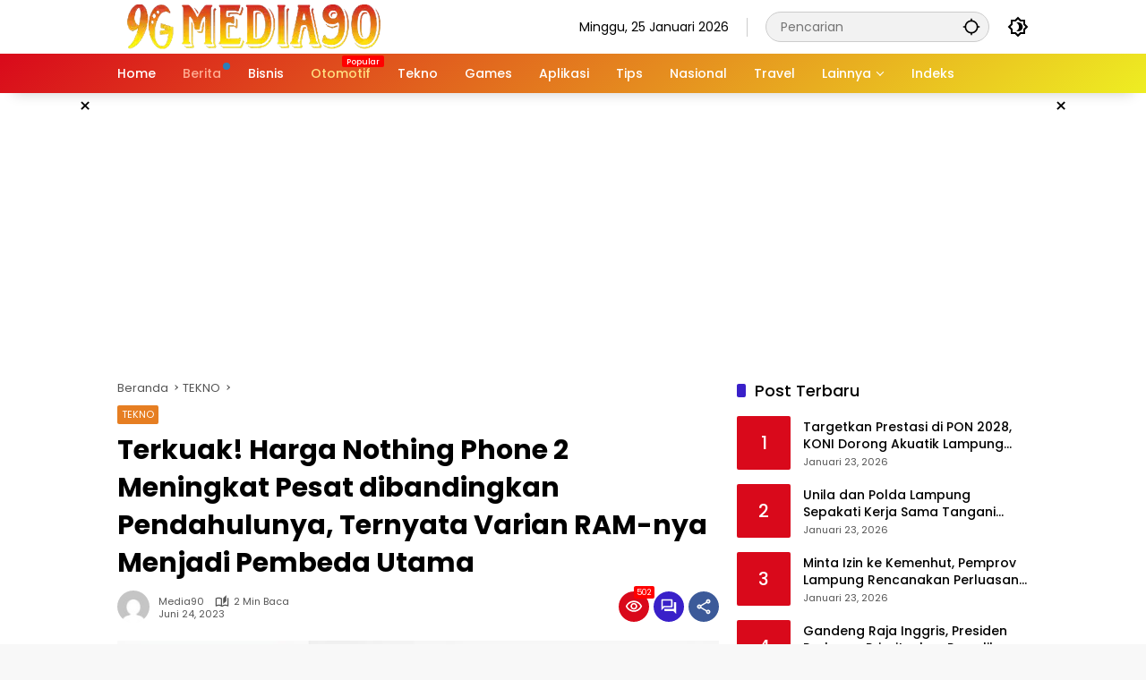

--- FILE ---
content_type: text/html; charset=UTF-8
request_url: https://media90.id/tekno/terkuak-harga-nothing-phone-2-meningkat-pesat-dibandingkan-pendahulunya-ternyata-varian-ram-nya-menjadi-pembeda-utama/
body_size: 23561
content:
<!doctype html>
<html lang=id prefix="og: https://ogp.me/ns#">
<head>
<meta charset=UTF-8>
<meta name=viewport content="width=device-width, initial-scale=1">
<link rel=profile href="https://gmpg.org/xfn/11">
<!-- Optimasi Mesin Pencari oleh Rank Math PRO - https://rankmath.com/ -->
<title>Terkuak! Harga Nothing Phone 2 Meningkat Pesat dibandingkan Pendahulunya, Ternyata Varian RAM-nya Menjadi Pembeda Utama - Media90.id | Update Terkini, Semua Topik</title>
<meta name=description content="Media90 - Nothing Phone, perusahaan rintisan yang dipimpin oleh Carl Pei, sedang bersiap untuk mengungkapkan produk terbarunya, yaitu Nothing Phone 2, pada"/>
<meta name=robots content="follow, index, max-snippet:-1, max-video-preview:-1, max-image-preview:large"/>
<link rel=canonical href="https://media90.id/tekno/terkuak-harga-nothing-phone-2-meningkat-pesat-dibandingkan-pendahulunya-ternyata-varian-ram-nya-menjadi-pembeda-utama/"/>
<meta property=og:locale content=id_ID />
<meta property=og:type content=article />
<meta property=og:title content="Terkuak! Harga Nothing Phone 2 Meningkat Pesat dibandingkan Pendahulunya, Ternyata Varian RAM-nya Menjadi Pembeda Utama - Media90.id | Update Terkini, Semua Topik"/>
<meta property=og:description content="Media90 - Nothing Phone, perusahaan rintisan yang dipimpin oleh Carl Pei, sedang bersiap untuk mengungkapkan produk terbarunya, yaitu Nothing Phone 2, pada"/>
<meta property=og:url content="https://media90.id/tekno/terkuak-harga-nothing-phone-2-meningkat-pesat-dibandingkan-pendahulunya-ternyata-varian-ram-nya-menjadi-pembeda-utama/"/>
<meta property=og:site_name content="Media90.id | Update Terkini, Semua Topik"/>
<meta property=article:tag content=Chipset />
<meta property=article:tag content=GADGET />
<meta property=article:tag content=Harga />
<meta property=article:tag content="Nothing Phone 1"/>
<meta property=article:tag content="Nothing Phone 2"/>
<meta property=article:tag content=RAM />
<meta property=article:section content=TEKNO />
<meta property=og:updated_time content="2025-10-08T11:26:50+07:00"/>
<meta property=og:image content="https://media90.id/wp-content/uploads/2023/06/Terkuak-Harga-Nothing-Phone-2-Meningkat-Pesat-dibandingkan-Pendahulunya-Ternyata-Varian-RAM-nya-Menjadi-Pembeda-Utama.webp"/>
<meta property=og:image:secure_url content="https://media90.id/wp-content/uploads/2023/06/Terkuak-Harga-Nothing-Phone-2-Meningkat-Pesat-dibandingkan-Pendahulunya-Ternyata-Varian-RAM-nya-Menjadi-Pembeda-Utama.webp"/>
<meta property=og:image:width content=1200 />
<meta property=og:image:height content=800 />
<meta property=og:image:alt content="Terkuak! Harga Nothing Phone 2 Meningkat Pesat dibandingkan Pendahulunya, Ternyata Varian RAM-nya Menjadi Pembeda Utama"/>
<meta property=og:image:type content="image/webp"/>
<meta property=article:published_time content="2023-06-24T13:26:51+07:00"/>
<meta property=article:modified_time content="2025-10-08T11:26:50+07:00"/>
<meta name=twitter:card content=summary_large_image />
<meta name=twitter:title content="Terkuak! Harga Nothing Phone 2 Meningkat Pesat dibandingkan Pendahulunya, Ternyata Varian RAM-nya Menjadi Pembeda Utama - Media90.id | Update Terkini, Semua Topik"/>
<meta name=twitter:description content="Media90 - Nothing Phone, perusahaan rintisan yang dipimpin oleh Carl Pei, sedang bersiap untuk mengungkapkan produk terbarunya, yaitu Nothing Phone 2, pada"/>
<meta name=twitter:image content="https://media90.id/wp-content/uploads/2023/06/Terkuak-Harga-Nothing-Phone-2-Meningkat-Pesat-dibandingkan-Pendahulunya-Ternyata-Varian-RAM-nya-Menjadi-Pembeda-Utama.webp"/>
<meta name=twitter:label1 content="Ditulis oleh"/>
<meta name=twitter:data1 content=Media90 />
<meta name=twitter:label2 content="Waktunya membaca"/>
<meta name=twitter:data2 content="1 menit"/>
<script type="application/ld+json" class=rank-math-schema-pro>{"@context":"https://schema.org","@graph":[{"@type":["Person","Organization"],"@id":"https://media90.id/#person","name":"Media90.id | Update Terkini, Semua Topik","logo":{"@type":"ImageObject","@id":"https://media90.id/#logo","url":"https://media90.id/wp-content/uploads/2023/05/cropped-Logo-Media90-80x80.webp","contentUrl":"https://media90.id/wp-content/uploads/2023/05/cropped-Logo-Media90-80x80.webp","caption":"Media90.id | Update Terkini, Semua Topik","inLanguage":"id"},"image":{"@type":"ImageObject","@id":"https://media90.id/#logo","url":"https://media90.id/wp-content/uploads/2023/05/cropped-Logo-Media90-80x80.webp","contentUrl":"https://media90.id/wp-content/uploads/2023/05/cropped-Logo-Media90-80x80.webp","caption":"Media90.id | Update Terkini, Semua Topik","inLanguage":"id"}},{"@type":"WebSite","@id":"https://media90.id/#website","url":"https://media90.id","name":"Media90.id | Update Terkini, Semua Topik","publisher":{"@id":"https://media90.id/#person"},"inLanguage":"id"},{"@type":"ImageObject","@id":"https://media90.id/wp-content/uploads/2023/06/Terkuak-Harga-Nothing-Phone-2-Meningkat-Pesat-dibandingkan-Pendahulunya-Ternyata-Varian-RAM-nya-Menjadi-Pembeda-Utama.webp","url":"https://media90.id/wp-content/uploads/2023/06/Terkuak-Harga-Nothing-Phone-2-Meningkat-Pesat-dibandingkan-Pendahulunya-Ternyata-Varian-RAM-nya-Menjadi-Pembeda-Utama.webp","width":"1200","height":"800","caption":"Terkuak! Harga Nothing Phone 2 Meningkat Pesat dibandingkan Pendahulunya, Ternyata Varian RAM-nya Menjadi Pembeda Utama","inLanguage":"id"},{"@type":"WebPage","@id":"https://media90.id/tekno/terkuak-harga-nothing-phone-2-meningkat-pesat-dibandingkan-pendahulunya-ternyata-varian-ram-nya-menjadi-pembeda-utama/#webpage","url":"https://media90.id/tekno/terkuak-harga-nothing-phone-2-meningkat-pesat-dibandingkan-pendahulunya-ternyata-varian-ram-nya-menjadi-pembeda-utama/","name":"Terkuak! Harga Nothing Phone 2 Meningkat Pesat dibandingkan Pendahulunya, Ternyata Varian RAM-nya Menjadi Pembeda Utama - Media90.id | Update Terkini, Semua Topik","datePublished":"2023-06-24T13:26:51+07:00","dateModified":"2025-10-08T11:26:50+07:00","isPartOf":{"@id":"https://media90.id/#website"},"primaryImageOfPage":{"@id":"https://media90.id/wp-content/uploads/2023/06/Terkuak-Harga-Nothing-Phone-2-Meningkat-Pesat-dibandingkan-Pendahulunya-Ternyata-Varian-RAM-nya-Menjadi-Pembeda-Utama.webp"},"inLanguage":"id"},{"@type":"Person","@id":"https://media90.id/author/danar/","name":"Media90","url":"https://media90.id/author/danar/","image":{"@type":"ImageObject","@id":"https://secure.gravatar.com/avatar/59dad6ef4b6b653d364d6308615bec44c5f5ee3f46603331b658b065911ac105?s=96&amp;d=mm&amp;r=g","url":"https://secure.gravatar.com/avatar/59dad6ef4b6b653d364d6308615bec44c5f5ee3f46603331b658b065911ac105?s=96&amp;d=mm&amp;r=g","caption":"Media90","inLanguage":"id"},"sameAs":["https://danar.id"]},{"@type":"NewsArticle","headline":"Terkuak! Harga Nothing Phone 2 Meningkat Pesat dibandingkan Pendahulunya, Ternyata Varian RAM-nya Menjadi","datePublished":"2023-06-24T13:26:51+07:00","dateModified":"2025-10-08T11:26:50+07:00","articleSection":"TEKNO","author":{"@id":"https://media90.id/author/danar/","name":"Media90"},"publisher":{"@id":"https://media90.id/#person"},"description":"Media90 - Nothing Phone, perusahaan rintisan yang dipimpin oleh Carl Pei, sedang bersiap untuk mengungkapkan produk terbarunya, yaitu Nothing Phone 2, pada","copyrightYear":"2025","copyrightHolder":{"@id":"https://media90.id/#person"},"name":"Terkuak! Harga Nothing Phone 2 Meningkat Pesat dibandingkan Pendahulunya, Ternyata Varian RAM-nya Menjadi","@id":"https://media90.id/tekno/terkuak-harga-nothing-phone-2-meningkat-pesat-dibandingkan-pendahulunya-ternyata-varian-ram-nya-menjadi-pembeda-utama/#richSnippet","isPartOf":{"@id":"https://media90.id/tekno/terkuak-harga-nothing-phone-2-meningkat-pesat-dibandingkan-pendahulunya-ternyata-varian-ram-nya-menjadi-pembeda-utama/#webpage"},"image":{"@id":"https://media90.id/wp-content/uploads/2023/06/Terkuak-Harga-Nothing-Phone-2-Meningkat-Pesat-dibandingkan-Pendahulunya-Ternyata-Varian-RAM-nya-Menjadi-Pembeda-Utama.webp"},"inLanguage":"id","mainEntityOfPage":{"@id":"https://media90.id/tekno/terkuak-harga-nothing-phone-2-meningkat-pesat-dibandingkan-pendahulunya-ternyata-varian-ram-nya-menjadi-pembeda-utama/#webpage"}}]}</script>
<!-- /Plugin WordPress Rank Math SEO -->
<link rel=alternate type="application/rss+xml" title="Media90.id | Update Terkini, Semua Topik &raquo; Feed" href="https://media90.id/feed/"/>
<link rel=alternate type="application/rss+xml" title="Media90.id | Update Terkini, Semua Topik &raquo; Umpan Komentar" href="https://media90.id/comments/feed/"/>
<link rel=alternate type="application/rss+xml" title="Media90.id | Update Terkini, Semua Topik &raquo; Terkuak! Harga Nothing Phone 2 Meningkat Pesat dibandingkan Pendahulunya, Ternyata Varian RAM-nya Menjadi Pembeda Utama Umpan Komentar" href="https://media90.id/tekno/terkuak-harga-nothing-phone-2-meningkat-pesat-dibandingkan-pendahulunya-ternyata-varian-ram-nya-menjadi-pembeda-utama/feed/"/>
<link rel=alternate title="oEmbed (JSON)" type="application/json+oembed" href="https://media90.id/wp-json/oembed/1.0/embed?url=https%3A%2F%2Fmedia90.id%2Ftekno%2Fterkuak-harga-nothing-phone-2-meningkat-pesat-dibandingkan-pendahulunya-ternyata-varian-ram-nya-menjadi-pembeda-utama%2F"/>
<link rel=alternate title="oEmbed (XML)" type="text/xml+oembed" href="https://media90.id/wp-json/oembed/1.0/embed?url=https%3A%2F%2Fmedia90.id%2Ftekno%2Fterkuak-harga-nothing-phone-2-meningkat-pesat-dibandingkan-pendahulunya-ternyata-varian-ram-nya-menjadi-pembeda-utama%2F&#038;format=xml"/>
<style id=wp-img-auto-sizes-contain-inline-css>img:is([sizes=auto i],[sizes^="auto," i]){contain-intrinsic-size:3000px 1500px}</style>
<link rel=stylesheet id=menu-icons-extra-css href='https://media90.id/wp-content/plugins/menu-icons/css/extra.min.css?ver=0.13.20' media=all />
<style id=wp-block-library-inline-css>:root{--wp-block-synced-color:#7a00df;--wp-block-synced-color--rgb:122 , 0 , 223;--wp-bound-block-color:var(--wp-block-synced-color);--wp-editor-canvas-background:#ddd;--wp-admin-theme-color:#007cba;--wp-admin-theme-color--rgb:0 , 124 , 186;--wp-admin-theme-color-darker-10:#006ba1;--wp-admin-theme-color-darker-10--rgb:0 , 107 , 160.5;--wp-admin-theme-color-darker-20:#005a87;--wp-admin-theme-color-darker-20--rgb:0 , 90 , 135;--wp-admin-border-width-focus:2px}@media (min-resolution:192dpi){:root{--wp-admin-border-width-focus:1.5px}}.wp-element-button{cursor:pointer}:root .has-very-light-gray-background-color{background-color:#eee}:root .has-very-dark-gray-background-color{background-color:#313131}:root .has-very-light-gray-color{color:#eee}:root .has-very-dark-gray-color{color:#313131}:root .has-vivid-green-cyan-to-vivid-cyan-blue-gradient-background{background:linear-gradient(135deg,#00d084,#0693e3)}:root .has-purple-crush-gradient-background{background:linear-gradient(135deg,#34e2e4,#4721fb 50%,#ab1dfe)}:root .has-hazy-dawn-gradient-background{background:linear-gradient(135deg,#faaca8,#dad0ec)}:root .has-subdued-olive-gradient-background{background:linear-gradient(135deg,#fafae1,#67a671)}:root .has-atomic-cream-gradient-background{background:linear-gradient(135deg,#fdd79a,#004a59)}:root .has-nightshade-gradient-background{background:linear-gradient(135deg,#330968,#31cdcf)}:root .has-midnight-gradient-background{background:linear-gradient(135deg,#020381,#2874fc)}:root{--wp--preset--font-size--normal:16px;--wp--preset--font-size--huge:42px}.has-regular-font-size{font-size:1em}.has-larger-font-size{font-size:2.625em}.has-normal-font-size{font-size:var(--wp--preset--font-size--normal)}.has-huge-font-size{font-size:var(--wp--preset--font-size--huge)}.has-text-align-center{text-align:center}.has-text-align-left{text-align:left}.has-text-align-right{text-align:right}.has-fit-text{white-space:nowrap!important}#end-resizable-editor-section{display:none}.aligncenter{clear:both}.items-justified-left{justify-content:flex-start}.items-justified-center{justify-content:center}.items-justified-right{justify-content:flex-end}.items-justified-space-between{justify-content:space-between}.screen-reader-text{border:0;clip-path:inset(50%);height:1px;margin:-1px;overflow:hidden;padding:0;position:absolute;width:1px;word-wrap:normal!important}.screen-reader-text:focus{background-color:#ddd;clip-path:none;color:#444;display:block;font-size:1em;height:auto;left:5px;line-height:normal;padding:15px 23px 14px;text-decoration:none;top:5px;width:auto;z-index:100000}html :where(.has-border-color){border-style:solid}html :where([style*=border-top-color]){border-top-style:solid}html :where([style*=border-right-color]){border-right-style:solid}html :where([style*=border-bottom-color]){border-bottom-style:solid}html :where([style*=border-left-color]){border-left-style:solid}html :where([style*=border-width]){border-style:solid}html :where([style*=border-top-width]){border-top-style:solid}html :where([style*=border-right-width]){border-right-style:solid}html :where([style*=border-bottom-width]){border-bottom-style:solid}html :where([style*=border-left-width]){border-left-style:solid}html :where(img[class*=wp-image-]){height:auto;max-width:100%}:where(figure){margin:0 0 1em}html :where(.is-position-sticky){--wp-admin--admin-bar--position-offset:var(--wp-admin--admin-bar--height,0)}@media screen and (max-width:600px){html :where(.is-position-sticky){--wp-admin--admin-bar--position-offset:0}}</style><style id=wp-block-heading-inline-css>h1:where(.wp-block-heading).has-background,h2:where(.wp-block-heading).has-background,h3:where(.wp-block-heading).has-background,h4:where(.wp-block-heading).has-background,h5:where(.wp-block-heading).has-background,h6:where(.wp-block-heading).has-background{padding:1.25em 2.375em}h1.has-text-align-left[style*=writing-mode]:where([style*=vertical-lr]),h1.has-text-align-right[style*=writing-mode]:where([style*=vertical-rl]),h2.has-text-align-left[style*=writing-mode]:where([style*=vertical-lr]),h2.has-text-align-right[style*=writing-mode]:where([style*=vertical-rl]),h3.has-text-align-left[style*=writing-mode]:where([style*=vertical-lr]),h3.has-text-align-right[style*=writing-mode]:where([style*=vertical-rl]),h4.has-text-align-left[style*=writing-mode]:where([style*=vertical-lr]),h4.has-text-align-right[style*=writing-mode]:where([style*=vertical-rl]),h5.has-text-align-left[style*=writing-mode]:where([style*=vertical-lr]),h5.has-text-align-right[style*=writing-mode]:where([style*=vertical-rl]),h6.has-text-align-left[style*=writing-mode]:where([style*=vertical-lr]),h6.has-text-align-right[style*=writing-mode]:where([style*=vertical-rl]){rotate:180deg}</style>
<style id=wp-block-image-inline-css>.wp-block-image>a,.wp-block-image>figure>a{display:inline-block}.wp-block-image img{box-sizing:border-box;height:auto;max-width:100%;vertical-align:bottom}@media not (prefers-reduced-motion){.wp-block-image img.hide{visibility:hidden}.wp-block-image img.show{animation:show-content-image .4s}}.wp-block-image[style*="border-radius"] img,.wp-block-image[style*="border-radius"]>a{border-radius:inherit}.wp-block-image.has-custom-border img{box-sizing:border-box}.wp-block-image.aligncenter{text-align:center}.wp-block-image.alignfull>a,.wp-block-image.alignwide>a{width:100%}.wp-block-image.alignfull img,.wp-block-image.alignwide img{height:auto;width:100%}.wp-block-image .aligncenter,.wp-block-image .alignleft,.wp-block-image .alignright,.wp-block-image.aligncenter,.wp-block-image.alignleft,.wp-block-image.alignright{display:table}.wp-block-image .aligncenter>figcaption,.wp-block-image .alignleft>figcaption,.wp-block-image .alignright>figcaption,.wp-block-image.aligncenter>figcaption,.wp-block-image.alignleft>figcaption,.wp-block-image.alignright>figcaption{caption-side:bottom;display:table-caption}.wp-block-image .alignleft{float:left;margin:.5em 1em .5em 0}.wp-block-image .alignright{float:right;margin:.5em 0 .5em 1em}.wp-block-image .aligncenter{margin-left:auto;margin-right:auto}.wp-block-image :where(figcaption){margin-bottom:1em;margin-top:.5em}.wp-block-image.is-style-circle-mask img{border-radius:9999px}@supports ((-webkit-mask-image:none) or (mask-image:none)) or (-webkit-mask-image:none){.wp-block-image.is-style-circle-mask img{border-radius:0;-webkit-mask-image:url('data:image/svg+xml;utf8,<svg viewBox="0 0 100 100" xmlns="http://www.w3.org/2000/svg"><circle cx="50" cy="50" r="50"/></svg>');mask-image:url('data:image/svg+xml;utf8,<svg viewBox="0 0 100 100" xmlns="http://www.w3.org/2000/svg"><circle cx="50" cy="50" r="50"/></svg>');mask-mode:alpha;-webkit-mask-position:center;mask-position:center;-webkit-mask-repeat:no-repeat;mask-repeat:no-repeat;-webkit-mask-size:contain;mask-size:contain}}:root :where(.wp-block-image.is-style-rounded img,.wp-block-image .is-style-rounded img){border-radius:9999px}.wp-block-image figure{margin:0}.wp-lightbox-container{display:flex;flex-direction:column;position:relative}.wp-lightbox-container img{cursor:zoom-in}.wp-lightbox-container img:hover+button{opacity:1}.wp-lightbox-container button{align-items:center;backdrop-filter:blur(16px) saturate(180%);background-color:#5a5a5a40;border:none;border-radius:4px;cursor:zoom-in;display:flex;height:20px;justify-content:center;opacity:0;padding:0;position:absolute;right:16px;text-align:center;top:16px;width:20px;z-index:100}@media not (prefers-reduced-motion){.wp-lightbox-container button{transition:opacity .2s ease}}.wp-lightbox-container button:focus-visible{outline:3px auto #5a5a5a40;outline:3px auto -webkit-focus-ring-color;outline-offset:3px}.wp-lightbox-container button:hover{cursor:pointer;opacity:1}.wp-lightbox-container button:focus{opacity:1}.wp-lightbox-container button:focus,.wp-lightbox-container button:hover,.wp-lightbox-container button:not(:hover):not(:active):not(.has-background){background-color:#5a5a5a40;border:none}.wp-lightbox-overlay{box-sizing:border-box;cursor:zoom-out;height:100vh;left:0;overflow:hidden;position:fixed;top:0;visibility:hidden;width:100%;z-index:100000}.wp-lightbox-overlay .close-button{align-items:center;cursor:pointer;display:flex;justify-content:center;min-height:40px;min-width:40px;padding:0;position:absolute;right:calc(env(safe-area-inset-right) + 16px);top:calc(env(safe-area-inset-top) + 16px);z-index:5000000}.wp-lightbox-overlay .close-button:focus,.wp-lightbox-overlay .close-button:hover,.wp-lightbox-overlay .close-button:not(:hover):not(:active):not(.has-background){background:none;border:none}.wp-lightbox-overlay .lightbox-image-container{height:var(--wp--lightbox-container-height);left:50%;overflow:hidden;position:absolute;top:50%;transform:translate(-50%,-50%);transform-origin:top left;width:var(--wp--lightbox-container-width);z-index:9999999999}.wp-lightbox-overlay .wp-block-image{align-items:center;box-sizing:border-box;display:flex;height:100%;justify-content:center;margin:0;position:relative;transform-origin:0 0;width:100%;z-index:3000000}.wp-lightbox-overlay .wp-block-image img{height:var(--wp--lightbox-image-height);min-height:var(--wp--lightbox-image-height);min-width:var(--wp--lightbox-image-width);width:var(--wp--lightbox-image-width)}.wp-lightbox-overlay .wp-block-image figcaption{display:none}.wp-lightbox-overlay button{background:none;border:none}.wp-lightbox-overlay .scrim{background-color:#fff;height:100%;opacity:.9;position:absolute;width:100%;z-index:2000000}.wp-lightbox-overlay.active{visibility:visible}@media not (prefers-reduced-motion){.wp-lightbox-overlay.active{animation:turn-on-visibility .25s both}.wp-lightbox-overlay.active img{animation:turn-on-visibility .35s both}.wp-lightbox-overlay.show-closing-animation:not(.active){animation:turn-off-visibility .35s both}.wp-lightbox-overlay.show-closing-animation:not(.active) img{animation:turn-off-visibility .25s both}.wp-lightbox-overlay.zoom.active{animation:none;opacity:1;visibility:visible}.wp-lightbox-overlay.zoom.active .lightbox-image-container{animation:lightbox-zoom-in .4s}.wp-lightbox-overlay.zoom.active .lightbox-image-container img{animation:none}.wp-lightbox-overlay.zoom.active .scrim{animation:turn-on-visibility .4s forwards}.wp-lightbox-overlay.zoom.show-closing-animation:not(.active){animation:none}.wp-lightbox-overlay.zoom.show-closing-animation:not(.active) .lightbox-image-container{animation:lightbox-zoom-out .4s}.wp-lightbox-overlay.zoom.show-closing-animation:not(.active) .lightbox-image-container img{animation:none}.wp-lightbox-overlay.zoom.show-closing-animation:not(.active) .scrim{animation:turn-off-visibility .4s forwards}}@keyframes show-content-image{0%{visibility:hidden}99%{visibility:hidden}to{visibility:visible}}@keyframes turn-on-visibility{0%{opacity:0}to{opacity:1}}@keyframes turn-off-visibility{0%{opacity:1;visibility:visible}99%{opacity:0;visibility:visible}to{opacity:0;visibility:hidden}}@keyframes lightbox-zoom-in{0%{transform:translate(calc((-100vw + var(--wp--lightbox-scrollbar-width))/2 + var(--wp--lightbox-initial-left-position)),calc(-50vh + var(--wp--lightbox-initial-top-position))) scale(var(--wp--lightbox-scale))}to{transform:translate(-50%,-50%) scale(1)}}@keyframes lightbox-zoom-out{0%{transform:translate(-50%,-50%) scale(1);visibility:visible}99%{visibility:visible}to{transform:translate(calc((-100vw + var(--wp--lightbox-scrollbar-width))/2 + var(--wp--lightbox-initial-left-position)),calc(-50vh + var(--wp--lightbox-initial-top-position))) scale(var(--wp--lightbox-scale));visibility:hidden}}</style>
<style id=wp-block-paragraph-inline-css>.is-small-text{font-size:.875em}.is-regular-text{font-size:1em}.is-large-text{font-size:2.25em}.is-larger-text{font-size:3em}.has-drop-cap:not(:focus):first-letter{float:left;font-size:8.4em;font-style:normal;font-weight:100;line-height:.68;margin:.05em .1em 0 0;text-transform:uppercase}body.rtl .has-drop-cap:not(:focus):first-letter{float:none;margin-left:.1em}p.has-drop-cap.has-background{overflow:hidden}:root :where(p.has-background){padding:1.25em 2.375em}:where(p.has-text-color:not(.has-link-color)) a{color:inherit}p.has-text-align-left[style*="writing-mode:vertical-lr"],p.has-text-align-right[style*="writing-mode:vertical-rl"]{rotate:180deg}</style>
<style id=global-styles-inline-css>:root{--wp--preset--aspect-ratio--square:1;--wp--preset--aspect-ratio--4-3: 4/3;--wp--preset--aspect-ratio--3-4: 3/4;--wp--preset--aspect-ratio--3-2: 3/2;--wp--preset--aspect-ratio--2-3: 2/3;--wp--preset--aspect-ratio--16-9: 16/9;--wp--preset--aspect-ratio--9-16: 9/16;--wp--preset--color--black:#000;--wp--preset--color--cyan-bluish-gray:#abb8c3;--wp--preset--color--white:#fff;--wp--preset--color--pale-pink:#f78da7;--wp--preset--color--vivid-red:#cf2e2e;--wp--preset--color--luminous-vivid-orange:#ff6900;--wp--preset--color--luminous-vivid-amber:#fcb900;--wp--preset--color--light-green-cyan:#7bdcb5;--wp--preset--color--vivid-green-cyan:#00d084;--wp--preset--color--pale-cyan-blue:#8ed1fc;--wp--preset--color--vivid-cyan-blue:#0693e3;--wp--preset--color--vivid-purple:#9b51e0;--wp--preset--gradient--vivid-cyan-blue-to-vivid-purple:linear-gradient(135deg,#0693e3 0%,#9b51e0 100%);--wp--preset--gradient--light-green-cyan-to-vivid-green-cyan:linear-gradient(135deg,#7adcb4 0%,#00d082 100%);--wp--preset--gradient--luminous-vivid-amber-to-luminous-vivid-orange:linear-gradient(135deg,#fcb900 0%,#ff6900 100%);--wp--preset--gradient--luminous-vivid-orange-to-vivid-red:linear-gradient(135deg,#ff6900 0%,#cf2e2e 100%);--wp--preset--gradient--very-light-gray-to-cyan-bluish-gray:linear-gradient(135deg,#eee 0%,#a9b8c3 100%);--wp--preset--gradient--cool-to-warm-spectrum:linear-gradient(135deg,#4aeadc 0%,#9778d1 20%,#cf2aba 40%,#ee2c82 60%,#fb6962 80%,#fef84c 100%);--wp--preset--gradient--blush-light-purple:linear-gradient(135deg,#ffceec 0%,#9896f0 100%);--wp--preset--gradient--blush-bordeaux:linear-gradient(135deg,#fecda5 0%,#fe2d2d 50%,#6b003e 100%);--wp--preset--gradient--luminous-dusk:linear-gradient(135deg,#ffcb70 0%,#c751c0 50%,#4158d0 100%);--wp--preset--gradient--pale-ocean:linear-gradient(135deg,#fff5cb 0%,#b6e3d4 50%,#33a7b5 100%);--wp--preset--gradient--electric-grass:linear-gradient(135deg,#caf880 0%,#71ce7e 100%);--wp--preset--gradient--midnight:linear-gradient(135deg,#020381 0%,#2874fc 100%);--wp--preset--font-size--small:13px;--wp--preset--font-size--medium:20px;--wp--preset--font-size--large:36px;--wp--preset--font-size--x-large:42px;--wp--preset--spacing--20:.44rem;--wp--preset--spacing--30:.67rem;--wp--preset--spacing--40:1rem;--wp--preset--spacing--50:1.5rem;--wp--preset--spacing--60:2.25rem;--wp--preset--spacing--70:3.38rem;--wp--preset--spacing--80:5.06rem;--wp--preset--shadow--natural:6px 6px 9px rgba(0,0,0,.2);--wp--preset--shadow--deep:12px 12px 50px rgba(0,0,0,.4);--wp--preset--shadow--sharp:6px 6px 0 rgba(0,0,0,.2);--wp--preset--shadow--outlined:6px 6px 0 -3px #fff , 6px 6px #000;--wp--preset--shadow--crisp:6px 6px 0 #000}:where(.is-layout-flex){gap:.5em}:where(.is-layout-grid){gap:.5em}body .is-layout-flex{display:flex}.is-layout-flex{flex-wrap:wrap;align-items:center}.is-layout-flex > :is(*, div){margin:0}body .is-layout-grid{display:grid}.is-layout-grid > :is(*, div){margin:0}:where(.wp-block-columns.is-layout-flex){gap:2em}:where(.wp-block-columns.is-layout-grid){gap:2em}:where(.wp-block-post-template.is-layout-flex){gap:1.25em}:where(.wp-block-post-template.is-layout-grid){gap:1.25em}.has-black-color{color:var(--wp--preset--color--black)!important}.has-cyan-bluish-gray-color{color:var(--wp--preset--color--cyan-bluish-gray)!important}.has-white-color{color:var(--wp--preset--color--white)!important}.has-pale-pink-color{color:var(--wp--preset--color--pale-pink)!important}.has-vivid-red-color{color:var(--wp--preset--color--vivid-red)!important}.has-luminous-vivid-orange-color{color:var(--wp--preset--color--luminous-vivid-orange)!important}.has-luminous-vivid-amber-color{color:var(--wp--preset--color--luminous-vivid-amber)!important}.has-light-green-cyan-color{color:var(--wp--preset--color--light-green-cyan)!important}.has-vivid-green-cyan-color{color:var(--wp--preset--color--vivid-green-cyan)!important}.has-pale-cyan-blue-color{color:var(--wp--preset--color--pale-cyan-blue)!important}.has-vivid-cyan-blue-color{color:var(--wp--preset--color--vivid-cyan-blue)!important}.has-vivid-purple-color{color:var(--wp--preset--color--vivid-purple)!important}.has-black-background-color{background-color:var(--wp--preset--color--black)!important}.has-cyan-bluish-gray-background-color{background-color:var(--wp--preset--color--cyan-bluish-gray)!important}.has-white-background-color{background-color:var(--wp--preset--color--white)!important}.has-pale-pink-background-color{background-color:var(--wp--preset--color--pale-pink)!important}.has-vivid-red-background-color{background-color:var(--wp--preset--color--vivid-red)!important}.has-luminous-vivid-orange-background-color{background-color:var(--wp--preset--color--luminous-vivid-orange)!important}.has-luminous-vivid-amber-background-color{background-color:var(--wp--preset--color--luminous-vivid-amber)!important}.has-light-green-cyan-background-color{background-color:var(--wp--preset--color--light-green-cyan)!important}.has-vivid-green-cyan-background-color{background-color:var(--wp--preset--color--vivid-green-cyan)!important}.has-pale-cyan-blue-background-color{background-color:var(--wp--preset--color--pale-cyan-blue)!important}.has-vivid-cyan-blue-background-color{background-color:var(--wp--preset--color--vivid-cyan-blue)!important}.has-vivid-purple-background-color{background-color:var(--wp--preset--color--vivid-purple)!important}.has-black-border-color{border-color:var(--wp--preset--color--black)!important}.has-cyan-bluish-gray-border-color{border-color:var(--wp--preset--color--cyan-bluish-gray)!important}.has-white-border-color{border-color:var(--wp--preset--color--white)!important}.has-pale-pink-border-color{border-color:var(--wp--preset--color--pale-pink)!important}.has-vivid-red-border-color{border-color:var(--wp--preset--color--vivid-red)!important}.has-luminous-vivid-orange-border-color{border-color:var(--wp--preset--color--luminous-vivid-orange)!important}.has-luminous-vivid-amber-border-color{border-color:var(--wp--preset--color--luminous-vivid-amber)!important}.has-light-green-cyan-border-color{border-color:var(--wp--preset--color--light-green-cyan)!important}.has-vivid-green-cyan-border-color{border-color:var(--wp--preset--color--vivid-green-cyan)!important}.has-pale-cyan-blue-border-color{border-color:var(--wp--preset--color--pale-cyan-blue)!important}.has-vivid-cyan-blue-border-color{border-color:var(--wp--preset--color--vivid-cyan-blue)!important}.has-vivid-purple-border-color{border-color:var(--wp--preset--color--vivid-purple)!important}.has-vivid-cyan-blue-to-vivid-purple-gradient-background{background:var(--wp--preset--gradient--vivid-cyan-blue-to-vivid-purple)!important}.has-light-green-cyan-to-vivid-green-cyan-gradient-background{background:var(--wp--preset--gradient--light-green-cyan-to-vivid-green-cyan)!important}.has-luminous-vivid-amber-to-luminous-vivid-orange-gradient-background{background:var(--wp--preset--gradient--luminous-vivid-amber-to-luminous-vivid-orange)!important}.has-luminous-vivid-orange-to-vivid-red-gradient-background{background:var(--wp--preset--gradient--luminous-vivid-orange-to-vivid-red)!important}.has-very-light-gray-to-cyan-bluish-gray-gradient-background{background:var(--wp--preset--gradient--very-light-gray-to-cyan-bluish-gray)!important}.has-cool-to-warm-spectrum-gradient-background{background:var(--wp--preset--gradient--cool-to-warm-spectrum)!important}.has-blush-light-purple-gradient-background{background:var(--wp--preset--gradient--blush-light-purple)!important}.has-blush-bordeaux-gradient-background{background:var(--wp--preset--gradient--blush-bordeaux)!important}.has-luminous-dusk-gradient-background{background:var(--wp--preset--gradient--luminous-dusk)!important}.has-pale-ocean-gradient-background{background:var(--wp--preset--gradient--pale-ocean)!important}.has-electric-grass-gradient-background{background:var(--wp--preset--gradient--electric-grass)!important}.has-midnight-gradient-background{background:var(--wp--preset--gradient--midnight)!important}.has-small-font-size{font-size:var(--wp--preset--font-size--small)!important}.has-medium-font-size{font-size:var(--wp--preset--font-size--medium)!important}.has-large-font-size{font-size:var(--wp--preset--font-size--large)!important}.has-x-large-font-size{font-size:var(--wp--preset--font-size--x-large)!important}</style>
<style id=classic-theme-styles-inline-css>.wp-block-button__link{color:#fff;background-color:#32373c;border-radius:9999px;box-shadow:none;text-decoration:none;padding:calc(.667em + 2px) calc(1.333em + 2px);font-size:1.125em}.wp-block-file__button{background:#32373c;color:#fff;text-decoration:none}</style>
<link rel=stylesheet id=ez-toc-css href='https://media90.id/wp-content/plugins/easy-table-of-contents/assets/css/screen.min.css?ver=2.0.80' media=all />
<style id=ez-toc-inline-css>div#ez-toc-container .ez-toc-title{font-size:120%}div#ez-toc-container .ez-toc-title{font-weight:500}div#ez-toc-container ul li,div#ez-toc-container ul li a{font-size:95%}div#ez-toc-container ul li,div#ez-toc-container ul li a{font-weight:500}div#ez-toc-container nav ul ul li{font-size:90%}.ez-toc-box-title{font-weight:bold;margin-bottom:10px;text-align:center;text-transform:uppercase;letter-spacing:1px;color:#666;padding-bottom:5px;position:absolute;top:-4%;left:5%;background-color:inherit;transition:top .3s ease}.ez-toc-box-title.toc-closed{top:-25%}</style>
<link rel=stylesheet id=wpmedia-fonts-css href='https://media90.id/wp-content/fonts/7456323092286a8da69d235443c59058.css?ver=1.1.8' media=all />
<link rel=stylesheet id=wpmedia-style-css href='https://media90.id/wp-content/themes/wpmedia-child/style.css?ver=1.1.8' media=all />
<style id=wpmedia-style-inline-css>h1,h2,h3,h4,h5,h6,.reltitle,.site-title,.gmr-mainmenu ul>li>a,.gmr-secondmenu-dropdown ul>li>a,.gmr-sidemenu ul li a,.gmr-sidemenu .side-textsocial,.heading-text,.gmr-mobilemenu ul li a,#navigationamp ul li a{font-family:Poppins;font-weight:500}h1 strong,h2 strong,h3 strong,h4 strong,h5 strong,h6 strong{font-weight:700}.entry-content-single{font-size:16px}body{font-family:Poppins;--font-reguler:400;--font-bold:700;--mainmenu-bgcolor:#d9091b;--mainmenu-secondbgcolor:#ee2;--background-color:#f8f8f8;--main-color:#000;--widget-title:#000;--link-color-body:#000;--hoverlink-color-body:#d9091b;--border-color:#ccc;--button-bgcolor:#3920c9;--button-color:#fff;--header-bgcolor:#fff;--topnav-color:#000;--topnav-link-color:#000;--topnav-linkhover-color:#d9091b;--mainmenu-color:#fff;--mainmenu-hovercolor:#f1c40f;--content-bgcolor:#fff;--content-greycolor:#555;--greybody-bgcolor:#eee;--footer-bgcolor:#fff;--footer-color:#666;--footer-linkcolor:#212121;--footer-hover-linkcolor:#d9091b}body,body.dark-theme{--scheme-color:#d9091b;--secondscheme-color:#3920c9;--mainmenu-direction:142deg}</style>
<script src="https://media90.id/wp-includes/js/jquery/jquery.min.js?ver=3.7.1" id=jquery-core-js></script>
<script src="https://media90.id/wp-includes/js/jquery/jquery-migrate.min.js?ver=3.4.1" id=jquery-migrate-js></script>
<link rel="https://api.w.org/" href="https://media90.id/wp-json/"/><link rel=alternate title=JSON type="application/json" href="https://media90.id/wp-json/wp/v2/posts/2487"/><link rel=EditURI type="application/rsd+xml" title=RSD href="https://media90.id/xmlrpc.php?rsd"/>
<meta name=generator content="WordPress 6.9"/>
<link rel=shortlink href='https://media90.id/?p=2487'/>
<script async src="https://pagead2.googlesyndication.com/pagead/js/adsbygoogle.js?client=ca-pub-4651517930136969" crossorigin=anonymous></script>
<meta name=google-adsense-account content=ca-pub-4651517930136969>
<meta name=p:domain_verify content=15b3b649820698ab338a547474e35c57 />
<!-- Clarity tracking code for https://media90.id/ -->
<script>(function(c,l,a,r,i,t,y){c[a]=c[a]||function(){(c[a].q=c[a].q||[]).push(arguments)};t=l.createElement(r);t.async=1;t.src="https://www.clarity.ms/tag/"+i+"?ref=bwt";y=l.getElementsByTagName(r)[0];y.parentNode.insertBefore(t,y);})(window,document,"clarity","script","usmej0bmga");</script><link rel=icon href="https://media90.id/wp-content/uploads/2023/05/Icon-Situs-Media90-80x80.webp" sizes=32x32 />
<link rel=icon href="https://media90.id/wp-content/uploads/2023/05/Icon-Situs-Media90.webp" sizes=192x192 />
<link rel=apple-touch-icon href="https://media90.id/wp-content/uploads/2023/05/Icon-Situs-Media90.webp"/>
<meta name=msapplication-TileImage content="https://media90.id/wp-content/uploads/2023/05/Icon-Situs-Media90.webp"/>
</head>
<body class="wp-singular post-template-default single single-post postid-2487 single-format-standard wp-custom-logo wp-embed-responsive wp-theme-wpmedia wp-child-theme-wpmedia-child idtheme kentooz"><noscript><meta HTTP-EQUIV="refresh" content="0;url='http://media90.id/tekno/terkuak-harga-nothing-phone-2-meningkat-pesat-dibandingkan-pendahulunya-ternyata-varian-ram-nya-menjadi-pembeda-utama/?PageSpeed=noscript'" /><style><!--table,div,span,font,p{display:none} --></style><div style="display:block">Please click <a href="http://media90.id/tekno/terkuak-harga-nothing-phone-2-meningkat-pesat-dibandingkan-pendahulunya-ternyata-varian-ram-nya-menjadi-pembeda-utama/?PageSpeed=noscript">here</a> if you are not redirected within a few seconds.</div></noscript>
<a class="skip-link screen-reader-text" href="#primary">Langsung ke konten</a>
<div id=page class=site>
<div id=topnavwrap class="gmr-topnavwrap clearfix">
<div class=container>
<header id=masthead class="list-flex site-header">
<div class="row-flex gmr-navleft">
<div class=site-branding>
<div class=gmr-logo><a class=custom-logo-link href="https://media90.id/" title="Media90.id | Update Terkini, Semua Topik" rel=home><img class=custom-logo src="https://media90.id/wp-content/uploads/2023/05/cropped-Logo-Media90.webp" width=305 height=50 alt="Media90.id | Update Terkini, Semua Topik" loading=lazy /></a></div>	</div><!-- .site-branding -->
</div>
<div class="row-flex gmr-navright">
<span class=gmr-top-date data-lang=id></span><div class="gmr-search desktop-only">
<form method=get class="gmr-searchform searchform" action="https://media90.id/">
<input type=text name=s id=s placeholder=Pencarian />
<input type=hidden name="post_type[]" value=post />
<button type=submit role=button class="gmr-search-submit gmr-search-icon" aria-label=Kirim>
<svg xmlns="http://www.w3.org/2000/svg" height=24px viewBox="0 0 24 24" width=24px fill=currentColor><path d="M0 0h24v24H0V0z" fill=none /><path d="M20.94 11c-.46-4.17-3.77-7.48-7.94-7.94V1h-2v2.06C6.83 3.52 3.52 6.83 3.06 11H1v2h2.06c.46 4.17 3.77 7.48 7.94 7.94V23h2v-2.06c4.17-.46 7.48-3.77 7.94-7.94H23v-2h-2.06zM12 19c-3.87 0-7-3.13-7-7s3.13-7 7-7 7 3.13 7 7-3.13 7-7 7z"/></svg>
</button>
</form>
</div><button role=button class="darkmode-button topnav-button" aria-label="Mode Gelap"><svg xmlns="http://www.w3.org/2000/svg" height=24px viewBox="0 0 24 24" width=24px fill=currentColor><path d="M0 0h24v24H0V0z" fill=none /><path d="M20 8.69V4h-4.69L12 .69 8.69 4H4v4.69L.69 12 4 15.31V20h4.69L12 23.31 15.31 20H20v-4.69L23.31 12 20 8.69zm-2 5.79V18h-3.52L12 20.48 9.52 18H6v-3.52L3.52 12 6 9.52V6h3.52L12 3.52 14.48 6H18v3.52L20.48 12 18 14.48zM12.29 7c-.74 0-1.45.17-2.08.46 1.72.79 2.92 2.53 2.92 4.54s-1.2 3.75-2.92 4.54c.63.29 1.34.46 2.08.46 2.76 0 5-2.24 5-5s-2.24-5-5-5z"/></svg></button><button id=gmr-responsive-menu role=button class=mobile-only aria-label=Menu data-target="#gmr-sidemenu-id" data-toggle=onoffcanvas aria-expanded=false rel=nofollow><svg xmlns="http://www.w3.org/2000/svg" width=24 height=24 viewBox="0 0 24 24"><path fill=currentColor d="m19.31 18.9l3.08 3.1L21 23.39l-3.12-3.07c-.69.43-1.51.68-2.38.68c-2.5 0-4.5-2-4.5-4.5s2-4.5 4.5-4.5s4.5 2 4.5 4.5c0 .88-.25 1.71-.69 2.4m-3.81.1a2.5 2.5 0 0 0 0-5a2.5 2.5 0 0 0 0 5M21 4v2H3V4h18M3 16v-2h6v2H3m0-5V9h18v2h-2.03c-1.01-.63-2.2-1-3.47-1s-2.46.37-3.47 1H3Z"/></svg></button>	</div>
</header>
</div><!-- .container -->
<nav id=main-nav class="main-navigation gmr-mainmenu">
<div class=container>
<ul id=primary-menu class=menu><li id=menu-item-39985 class="menu-item menu-item-type-custom menu-item-object-custom menu-item-home menu-item-39985"><a href="https://media90.id/"><span>Home</span></a></li>
<li id=menu-item-60 class="menu-dot menu-red-light blue menu-item menu-item-type-taxonomy menu-item-object-category menu-item-60"><a href="https://media90.id/category/berita/"><span>Berita</span></a></li>
<li id=menu-item-39244 class="menu-item menu-item-type-taxonomy menu-item-object-category menu-item-39244"><a href="https://media90.id/category/bisnis/"><span>Bisnis</span></a></li>
<li id=menu-item-62 class="menu-orange-light menu-new menu-item menu-item-type-taxonomy menu-item-object-category menu-item-62"><a href="https://media90.id/category/otomotif/" data-desciption=Popular><span>Otomotif</span></a></li>
<li id=menu-item-64 class="menu-item menu-item-type-taxonomy menu-item-object-category current-post-ancestor current-menu-parent current-post-parent menu-item-64"><a target=_blank href="https://media90.id/category/tekno/"><span>Tekno</span></a></li>
<li id=menu-item-39245 class="menu-item menu-item-type-taxonomy menu-item-object-category menu-item-39245"><a href="https://media90.id/category/games/"><span>Games</span></a></li>
<li id=menu-item-316 class="menu-item menu-item-type-taxonomy menu-item-object-category menu-item-316"><a href="https://media90.id/category/aplikasi/"><span>Aplikasi</span></a></li>
<li id=menu-item-317 class="menu-item menu-item-type-taxonomy menu-item-object-category menu-item-317"><a href="https://media90.id/category/tips/"><span>Tips</span></a></li>
<li id=menu-item-39969 class="menu-item menu-item-type-taxonomy menu-item-object-category menu-item-39969"><a href="https://media90.id/category/nasional/"><span>Nasional</span></a></li>
<li id=menu-item-39968 class="menu-item menu-item-type-taxonomy menu-item-object-category menu-item-39968"><a href="https://media90.id/category/travel/"><span>Travel</span></a></li>
<li id=menu-item-39970 class="menu-item menu-item-type-custom menu-item-object-custom menu-item-has-children menu-item-39970"><a href="#"><span>Lainnya</span></a>
<ul class=sub-menu>
<li id=menu-item-515 class="menu-item menu-item-type-taxonomy menu-item-object-category menu-item-515"><a href="https://media90.id/category/transportasi/"><span>Transportasi</span></a></li>
<li id=menu-item-5449 class="menu-item menu-item-type-taxonomy menu-item-object-category menu-item-5449"><a href="https://media90.id/category/umum/"><span>Umum</span></a></li>
</ul>
</li>
<li id=menu-item-77 class="menu-item menu-item-type-post_type menu-item-object-page menu-item-77"><a target=_blank href="https://media90.id/indeks/"><span>Indeks</span></a></li>
</ul>	</div>
</nav><!-- #main-nav -->
</div><!-- #topnavwrap -->
<div class="gmr-floatbanner gmr-floatbanner-left gmrclose-element"><button class=gmrbtnclose title=tutup>&times;</button><script async src="https://pagead2.googlesyndication.com/pagead/js/adsbygoogle.js?client=ca-pub-4651517930136969" crossorigin=anonymous></script>
<!-- ADS RESPONSIVE - SQUARE -->
<ins class=adsbygoogle style=display:block data-ad-client=ca-pub-4651517930136969 data-ad-slot=7624756455 data-ad-format=auto data-full-width-responsive=true></ins>
<script>(adsbygoogle=window.adsbygoogle||[]).push({});</script></div>	<div class="gmr-floatbanner gmr-floatbanner-right gmrclose-element"><button class=gmrbtnclose title=tutup>&times;</button><script async src="https://pagead2.googlesyndication.com/pagead/js/adsbygoogle.js?client=ca-pub-4651517930136969" crossorigin=anonymous></script>
<!-- ADS RESPONSIVE - SQUARE -->
<ins class=adsbygoogle style=display:block data-ad-client=ca-pub-4651517930136969 data-ad-slot=7624756455 data-ad-format=auto data-full-width-responsive=true></ins>
<script>(adsbygoogle=window.adsbygoogle||[]).push({});</script></div>
<div class="gmr-topbanner text-center"><div class=container><script async src="https://pagead2.googlesyndication.com/pagead/js/adsbygoogle.js?client=ca-pub-4651517930136969" crossorigin=anonymous></script>
<!-- ADS RESPONSIVE - SQUARE -->
<ins class=adsbygoogle style=display:block data-ad-client=ca-pub-4651517930136969 data-ad-slot=7624756455 data-ad-format=auto data-full-width-responsive=true></ins>
<script>(adsbygoogle=window.adsbygoogle||[]).push({});</script></div></div>
<div id=content class=gmr-content>
<div class=container>
<div class=row>
<main id=primary class="site-main col-md-8">
<article id=post-2487 class="post type-post hentry content-single">
<div class=breadcrumbs itemscope itemtype="https://schema.org/BreadcrumbList">
<span class=first-cl itemprop=itemListElement itemscope itemtype="https://schema.org/ListItem">
<a itemscope itemtype="https://schema.org/WebPage" itemprop=item itemid="https://media90.id/" href="https://media90.id/"><span itemprop=name>Beranda</span></a>
<span itemprop=position content=1></span>
</span>
<span class=separator></span>
<span class=0-cl itemprop=itemListElement itemscope itemtype="http://schema.org/ListItem">
<a itemscope itemtype="https://schema.org/WebPage" itemprop=item itemid="https://media90.id/category/tekno/" href="https://media90.id/category/tekno/"><span itemprop=name>TEKNO</span></a>
<span itemprop=position content=2></span>
</span>
<span class=separator></span>
<span class=last-cl itemscope itemtype="https://schema.org/ListItem">
<span itemprop=name>Terkuak! Harga Nothing Phone 2 Meningkat Pesat dibandingkan Pendahulunya, Ternyata Varian RAM-nya Menjadi Pembeda Utama</span>
<span itemprop=position content=3></span>
</span>
</div>
<header class="entry-header entry-header-single">
<span class=cat-links-content><a href="https://media90.id/category/tekno/" title="Lihat semua posts di TEKNO" style="background:#e67e22;">TEKNO</a></span><h1 class=entry-title><strong>Terkuak! Harga Nothing Phone 2 Meningkat Pesat dibandingkan Pendahulunya, Ternyata Varian RAM-nya Menjadi Pembeda Utama</strong></h1><div class="list-flex clearfix"><div class=gmr-gravatar-metasingle><a class=url href="https://media90.id/author/danar/" title="Permalink ke: Media90"><img alt='' src='https://secure.gravatar.com/avatar/59dad6ef4b6b653d364d6308615bec44c5f5ee3f46603331b658b065911ac105?s=40&#038;d=mm&#038;r=g' srcset='https://secure.gravatar.com/avatar/59dad6ef4b6b653d364d6308615bec44c5f5ee3f46603331b658b065911ac105?s=80&#038;d=mm&#038;r=g 2x' class='avatar avatar-40 photo img-cicle' height=40 width=40 decoding=async /></a></div><div class=gmr-content-metasingle><div class=meta-content><span class="author vcard"><a class="url fn n" href="https://media90.id/author/danar/" title=Media90>Media90</a></span><span class=count-text><svg xmlns="http://www.w3.org/2000/svg" enable-background="new 0 0 24 24" height=24px viewBox="0 0 24 24" width=24px fill=currentColor><g><rect fill=none height=24 width=24 x=0 /></g><g><path d="M22.47,5.2C22,4.96,21.51,4.76,21,4.59v12.03C19.86,16.21,18.69,16,17.5,16c-1.9,0-3.78,0.54-5.5,1.58V5.48 C10.38,4.55,8.51,4,6.5,4C4.71,4,3.02,4.44,1.53,5.2C1.2,5.36,1,5.71,1,6.08v12.08c0,0.58,0.47,0.99,1,0.99 c0.16,0,0.32-0.04,0.48-0.12C3.69,18.4,5.05,18,6.5,18c2.07,0,3.98,0.82,5.5,2c1.52-1.18,3.43-2,5.5-2c1.45,0,2.81,0.4,4.02,1.04 c0.16,0.08,0.32,0.12,0.48,0.12c0.52,0,1-0.41,1-0.99V6.08C23,5.71,22.8,5.36,22.47,5.2z M10,16.62C8.86,16.21,7.69,16,6.5,16 c-1.19,0-2.36,0.21-3.5,0.62V6.71C4.11,6.24,5.28,6,6.5,6C7.7,6,8.89,6.25,10,6.72V16.62z M19,0.5l-5,5V15l5-4.5V0.5z"/></g></svg><span class=in-count-text>2 min baca</span></span></div><div class=meta-content><span class=posted-on><time class="entry-date published" datetime="2023-06-24T13:26:51+07:00">Juni 24, 2023</time><time class=updated datetime="2025-10-08T11:26:50+07:00">Oktober 8, 2025</time></span></div></div><div class="gmr-content-share list-right"><div class=gmr-iconnotif><div class=gmr-iconnotif-wrap><svg xmlns="http://www.w3.org/2000/svg" height=24px viewBox="0 0 24 24" width=24px fill=currentColor><path d="M0 0h24v24H0V0z" fill=none /><path d="M12 6c3.79 0 7.17 2.13 8.82 5.5C19.17 14.87 15.79 17 12 17s-7.17-2.13-8.82-5.5C4.83 8.13 8.21 6 12 6m0-2C7 4 2.73 7.11 1 11.5 2.73 15.89 7 19 12 19s9.27-3.11 11-7.5C21.27 7.11 17 4 12 4zm0 5c1.38 0 2.5 1.12 2.5 2.5S13.38 14 12 14s-2.5-1.12-2.5-2.5S10.62 9 12 9m0-2c-2.48 0-4.5 2.02-4.5 4.5S9.52 16 12 16s4.5-2.02 4.5-4.5S14.48 7 12 7z"/></svg><span class=notif-number>502</span></div></div><div class=gmr-iconnotif><a href="https://media90.id/tekno/terkuak-harga-nothing-phone-2-meningkat-pesat-dibandingkan-pendahulunya-ternyata-varian-ram-nya-menjadi-pembeda-utama/#respond"><svg xmlns="http://www.w3.org/2000/svg" height=24px viewBox="0 0 24 24" width=24px fill=currentColor><path d="M0 0h24v24H0V0z" fill=none /><path d="M15 4v7H5.17L4 12.17V4h11m1-2H3c-.55 0-1 .45-1 1v14l4-4h10c.55 0 1-.45 1-1V3c0-.55-.45-1-1-1zm5 4h-2v9H6v2c0 .55.45 1 1 1h11l4 4V7c0-.55-.45-1-1-1z"/></svg></a></div><button id=share-modal data-modal=gmr-popupwrap aria-label=Bagikan><svg xmlns="http://www.w3.org/2000/svg" height=24px viewBox="0 0 24 24" width=24px fill=currentColor><path d="M0 0h24v24H0V0z" fill=none /><path d="M18 16.08c-.76 0-1.44.3-1.96.77L8.91 12.7c.05-.23.09-.46.09-.7s-.04-.47-.09-.7l7.05-4.11c.54.5 1.25.81 2.04.81 1.66 0 3-1.34 3-3s-1.34-3-3-3-3 1.34-3 3c0 .24.04.47.09.7L8.04 9.81C7.5 9.31 6.79 9 6 9c-1.66 0-3 1.34-3 3s1.34 3 3 3c.79 0 1.5-.31 2.04-.81l7.12 4.16c-.05.21-.08.43-.08.65 0 1.61 1.31 2.92 2.92 2.92s2.92-1.31 2.92-2.92c0-1.61-1.31-2.92-2.92-2.92zM18 4c.55 0 1 .45 1 1s-.45 1-1 1-1-.45-1-1 .45-1 1-1zM6 13c-.55 0-1-.45-1-1s.45-1 1-1 1 .45 1 1-.45 1-1 1zm12 7.02c-.55 0-1-.45-1-1s.45-1 1-1 1 .45 1 1-.45 1-1 1z"/></svg></button><div id=gmr-popupwrap class=gmr-share-popup><div class="gmr-modalbg close-modal"></div><div class="gmr-in-popup clearfix"><span class="idt-xclose close-modal">&times;</span><h4 class=main-textshare>Terkuak! Harga Nothing Phone 2 Meningkat Pesat dibandingkan Pendahulunya, Ternyata Varian RAM-nya Menjadi Pembeda Utama</h4><div class=content-share><div class=second-textshare>Sebarkan artikel ini</div><ul class=gmr-socialicon-share><li class=facebook><a href="https://www.facebook.com/sharer/sharer.php?u=https%3A%2F%2Fmedia90.id%2Ftekno%2Fterkuak-harga-nothing-phone-2-meningkat-pesat-dibandingkan-pendahulunya-ternyata-varian-ram-nya-menjadi-pembeda-utama%2F" target=_blank rel=nofollow data-title=Facebook title=Facebook><svg xmlns="http://www.w3.org/2000/svg" width=0.63em height=1em viewBox="0 0 320 512"><path fill=currentColor d="m279.14 288l14.22-92.66h-88.91v-60.13c0-25.35 12.42-50.06 52.24-50.06h40.42V6.26S260.43 0 225.36 0c-73.22 0-121.08 44.38-121.08 124.72v70.62H22.89V288h81.39v224h100.17V288z"/></svg></a></li><li class=twitter><a href="https://twitter.com/intent/tweet?url=https%3A%2F%2Fmedia90.id%2Ftekno%2Fterkuak-harga-nothing-phone-2-meningkat-pesat-dibandingkan-pendahulunya-ternyata-varian-ram-nya-menjadi-pembeda-utama%2F&amp;text=Terkuak%21%20Harga%20Nothing%20Phone%202%20Meningkat%20Pesat%20dibandingkan%20Pendahulunya%2C%20Ternyata%20Varian%20RAM-nya%20Menjadi%20Pembeda%20Utama" target=_blank rel=nofollow data-title=Twitter title=Twitter><svg xmlns="http://www.w3.org/2000/svg" width=24 height=24 viewBox="0 0 24 24"><path fill=currentColor d="M18.205 2.25h3.308l-7.227 8.26l8.502 11.24H16.13l-5.214-6.817L4.95 21.75H1.64l7.73-8.835L1.215 2.25H8.04l4.713 6.231l5.45-6.231Zm-1.161 17.52h1.833L7.045 4.126H5.078L17.044 19.77Z"/></svg></a></li><li class=telegram><a href="https://t.me/share/url?url=https%3A%2F%2Fmedia90.id%2Ftekno%2Fterkuak-harga-nothing-phone-2-meningkat-pesat-dibandingkan-pendahulunya-ternyata-varian-ram-nya-menjadi-pembeda-utama%2F&amp;text=Terkuak%21%20Harga%20Nothing%20Phone%202%20Meningkat%20Pesat%20dibandingkan%20Pendahulunya%2C%20Ternyata%20Varian%20RAM-nya%20Menjadi%20Pembeda%20Utama" target=_blank rel=nofollow data-title=Telegram title=Telegram><svg xmlns="http://www.w3.org/2000/svg" width=0.88em height=1em viewBox="0 0 448 512"><path fill=currentColor d="m446.7 98.6l-67.6 318.8c-5.1 22.5-18.4 28.1-37.3 17.5l-103-75.9l-49.7 47.8c-5.5 5.5-10.1 10.1-20.7 10.1l7.4-104.9l190.9-172.5c8.3-7.4-1.8-11.5-12.9-4.1L117.8 284L16.2 252.2c-22.1-6.9-22.5-22.1 4.6-32.7L418.2 66.4c18.4-6.9 34.5 4.1 28.5 32.2z"/></svg></a></li><li class=pinterest><a href="https://pinterest.com/pin/create/button/?url=https%3A%2F%2Fmedia90.id%2Ftekno%2Fterkuak-harga-nothing-phone-2-meningkat-pesat-dibandingkan-pendahulunya-ternyata-varian-ram-nya-menjadi-pembeda-utama%2F&amp;desciption=Terkuak%21%20Harga%20Nothing%20Phone%202%20Meningkat%20Pesat%20dibandingkan%20Pendahulunya%2C%20Ternyata%20Varian%20RAM-nya%20Menjadi%20Pembeda%20Utama&amp;media=https%3A%2F%2Fmedia90.id%2Fwp-content%2Fuploads%2F2023%2F06%2FTerkuak-Harga-Nothing-Phone-2-Meningkat-Pesat-dibandingkan-Pendahulunya-Ternyata-Varian-RAM-nya-Menjadi-Pembeda-Utama.webp" target=_blank rel=nofollow data-title=Pin title=Pin><svg xmlns="http://www.w3.org/2000/svg" width=24 height=24 viewBox="-4.5 -2 24 24"><path fill=currentColor d="M6.17 13.097c-.506 2.726-1.122 5.34-2.95 6.705c-.563-4.12.829-7.215 1.475-10.5c-1.102-1.91.133-5.755 2.457-4.808c2.86 1.166-2.477 7.102 1.106 7.844c3.741.774 5.269-6.683 2.949-9.109C7.855-.272 1.45 3.15 2.238 8.163c.192 1.226 1.421 1.598.491 3.29C.584 10.962-.056 9.22.027 6.897C.159 3.097 3.344.435 6.538.067c4.04-.466 7.831 1.527 8.354 5.44c.59 4.416-1.823 9.2-6.142 8.855c-1.171-.093-1.663-.69-2.58-1.265z"/></svg></a></li><li class=whatsapp><a href="https://api.whatsapp.com/send?text=Terkuak%21%20Harga%20Nothing%20Phone%202%20Meningkat%20Pesat%20dibandingkan%20Pendahulunya%2C%20Ternyata%20Varian%20RAM-nya%20Menjadi%20Pembeda%20Utama https%3A%2F%2Fmedia90.id%2Ftekno%2Fterkuak-harga-nothing-phone-2-meningkat-pesat-dibandingkan-pendahulunya-ternyata-varian-ram-nya-menjadi-pembeda-utama%2F" target=_blank rel=nofollow data-title=WhatsApp title=WhatsApp><svg xmlns="http://www.w3.org/2000/svg" width=0.88em height=1em viewBox="0 0 448 512"><path fill=currentColor d="M380.9 97.1C339 55.1 283.2 32 223.9 32c-122.4 0-222 99.6-222 222c0 39.1 10.2 77.3 29.6 111L0 480l117.7-30.9c32.4 17.7 68.9 27 106.1 27h.1c122.3 0 224.1-99.6 224.1-222c0-59.3-25.2-115-67.1-157zm-157 341.6c-33.2 0-65.7-8.9-94-25.7l-6.7-4l-69.8 18.3L72 359.2l-4.4-7c-18.5-29.4-28.2-63.3-28.2-98.2c0-101.7 82.8-184.5 184.6-184.5c49.3 0 95.6 19.2 130.4 54.1c34.8 34.9 56.2 81.2 56.1 130.5c0 101.8-84.9 184.6-186.6 184.6zm101.2-138.2c-5.5-2.8-32.8-16.2-37.9-18c-5.1-1.9-8.8-2.8-12.5 2.8c-3.7 5.6-14.3 18-17.6 21.8c-3.2 3.7-6.5 4.2-12 1.4c-32.6-16.3-54-29.1-75.5-66c-5.7-9.8 5.7-9.1 16.3-30.3c1.8-3.7.9-6.9-.5-9.7c-1.4-2.8-12.5-30.1-17.1-41.2c-4.5-10.8-9.1-9.3-12.5-9.5c-3.2-.2-6.9-.2-10.6-.2c-3.7 0-9.7 1.4-14.8 6.9c-5.1 5.6-19.4 19-19.4 46.3c0 27.3 19.9 53.7 22.6 57.4c2.8 3.7 39.1 59.7 94.8 83.8c35.2 15.2 49 16.5 66.6 13.9c10.7-1.6 32.8-13.4 37.4-26.4c4.6-13 4.6-24.1 3.2-26.4c-1.3-2.5-5-3.9-10.5-6.6z"/></svg></a></li></ul></div></div></div></div></div>	</header><!-- .entry-header -->
<figure class="post-thumbnail gmr-thumbnail-single">
<img width=1200 height=800 src="https://media90.id/wp-content/uploads/2023/06/Terkuak-Harga-Nothing-Phone-2-Meningkat-Pesat-dibandingkan-Pendahulunya-Ternyata-Varian-RAM-nya-Menjadi-Pembeda-Utama.webp" class="attachment-post-thumbnail size-post-thumbnail wp-post-image" alt="Terkuak! Harga Nothing Phone 2 Meningkat Pesat dibandingkan Pendahulunya, Ternyata Varian RAM-nya Menjadi Pembeda Utama" decoding=async fetchpriority=high title="Terkuak! Harga Nothing Phone 2 Meningkat Pesat dibandingkan Pendahulunya, Ternyata Varian RAM-nya Menjadi Pembeda Utama 1">	<figcaption class=wp-caption-text>Terkuak! Harga Nothing Phone 2 Meningkat Pesat dibandingkan Pendahulunya, Ternyata Varian RAM-nya Menjadi Pembeda Utama</figcaption>
</figure>
<div class=single-wrap>
<div class="entry-content entry-content-single clearfix have-stickybanner">
<div class=gmr-banner-beforecontent><script async=async data-cfasync=false src="//pl27962876.effectivegatecpm.com/577332b224f8fc2d461df35d126d585b/invoke.js"></script>
<div id=container-577332b224f8fc2d461df35d126d585b></div></div>
<p><strong>Media90</strong> &#8211; Nothing Phone, perusahaan rintisan yang dipimpin oleh Carl Pei, sedang bersiap untuk mengungkapkan produk terbarunya, yaitu Nothing Phone 2, pada tanggal 11 Juli 2023 melalui acara virtual yang akan disiarkan secara langsung.
<p>Seiring dengan mendekatnya tanggal peluncuran, spekulasi mengenai fitur dan spesifikasi ponsel ini terus bermunculan di dunia maya.</p><div class="gmr-banner-insidecontent text-center"><script async=async data-cfasync=false src="//pl27962876.effectivegatecpm.com/577332b224f8fc2d461df35d126d585b/invoke.js"></script>
<div id=container-577332b224f8fc2d461df35d126d585b></div></div>
<p>Baru-baru ini, laporan dari media Perancis telah mengungkapkan rincian harga untuk pasar Eropa mengenai Nothing Phone 1, bersama dengan informasi mengenai konfigurasi RAM, penyimpanan, dan pilihan warna.
<p>Namun, kabarnya Nothing Phone 2 akan memiliki harga yang lebih tinggi dibandingkan dengan pendahulunya karena adanya peningkatan pada chipset.
<p>Nothing Phone 2 dikatakan akan menggunakan Snapdragon 8 Plus Gen 1 SoC sebagai unggulannya, dan akan hadir dengan RAM hingga 12GB serta penyimpanan onboard maksimum sebesar 512GB.
<div style="clear:both; margin-top:0em; margin-bottom:1em;"><a href="https://media90.id/tekno/menuju-debut-resmi-find-n3-oppo-tawarkan-pengalaman-unik-dengan-pop-up-store-bergaya-skyport-internasional/" target=_blank rel=dofollow class=uc90b28bdf57cd80bbe0db77f11a9e6fc><!-- INLINE RELATED POSTS 1/3 //--><style>.uc90b28bdf57cd80bbe0db77f11a9e6fc{padding:0;margin:0;padding-top:1em!important;padding-bottom:1em!important;width:100%;display:block;font-weight:bold;background-color:#fff;border:0!important;border-left:4px solid #eaeaea!important;text-decoration:none}.uc90b28bdf57cd80bbe0db77f11a9e6fc:active,.uc90b28bdf57cd80bbe0db77f11a9e6fc:hover{opacity:1;transition:opacity 250ms;webkit-transition:opacity 250ms;text-decoration:none}.uc90b28bdf57cd80bbe0db77f11a9e6fc{transition:background-color 250ms;webkit-transition:background-color 250ms;opacity:1;transition:opacity 250ms;webkit-transition:opacity 250ms}.uc90b28bdf57cd80bbe0db77f11a9e6fc .ctaText{font-weight:bold;color:#464646;text-decoration:none;font-size:16px}.uc90b28bdf57cd80bbe0db77f11a9e6fc .postTitle{color:#2980b9;text-decoration:underline!important;font-size:16px}.uc90b28bdf57cd80bbe0db77f11a9e6fc:hover .postTitle{text-decoration:underline!important}</style><div style="padding-left:1em; padding-right:1em;"><span class=ctaText>Baca Juga:</span>&nbsp; <span class=postTitle>Menuju Debut Resmi Find N3, Oppo Tawarkan Pengalaman Unik dengan Pop-Up Store Bergaya Skyport Internasional</span></div></a></div>
<p>Berdasarkan laporan dari Dealabs, varian Nothing Phone 2 dengan RAM 8GB dan penyimpanan 256GB akan dibanderol dengan harga EUR 729 (sekitar Rp11,8 juta), sementara varian dengan RAM 12GB dan penyimpanan 512GB akan dijual dengan harga EUR 849 (sekitar Rp13,8 juta). Ponsel ini akan tersedia dalam pilihan warna hitam dan putih.
<div class=wp-block-image>
<figure class="aligncenter size-large"><img decoding=async width=700 height=400 src="https://media90.id/wp-content/uploads/2023/06/Harga-Nothing-Phone-2-Dipastikan-Lebih-Mahal-dari-Pendahulu-Terungkap-Varian-RAM-nya-700x400.webp" alt="Harga Nothing Phone 2 Dipastikan Lebih Mahal dari Pendahulu, Terungkap Varian RAM-nya" class=wp-image-2490 title="Terkuak! Harga Nothing Phone 2 Meningkat Pesat dibandingkan Pendahulunya, Ternyata Varian RAM-nya Menjadi Pembeda Utama 2"><figcaption class=wp-element-caption>Harga Nothing Phone 2 Dipastikan Lebih Mahal dari Pendahulu, Terungkap Varian RAM-nya</figcaption></figure>
</div>
<p>Kenaikan harga yang signifikan ini menunjukkan adanya peningkatan yang signifikan pada Nothing Phone 2 dibandingkan dengan pendahulunya, Nothing Phone 1.
<p>Pada waktu peluncurannya, Nothing Phone 1 dijual dengan harga EUR 469 (sekitar Rp7,6 juta) di pasar Eropa untuk varian dengan RAM 8GB dan penyimpanan 128GB.
<p>Peningkatan harga ini dapat dikaitkan dengan adanya peningkatan pada chipset yang digunakan dalam Nothing Phone 2.
<div style="clear:both; margin-top:0em; margin-bottom:1em;"><a href="https://media90.id/tekno/5-alasan-mengapa-amd-menjadi-penantang-kuat-intel-dalam-industri-prosesor/" target=_blank rel=dofollow class=u4e64dfbfc3187f053f3b2be64acea2e3><!-- INLINE RELATED POSTS 2/3 //--><style>.u4e64dfbfc3187f053f3b2be64acea2e3{padding:0;margin:0;padding-top:1em!important;padding-bottom:1em!important;width:100%;display:block;font-weight:bold;background-color:#fff;border:0!important;border-left:4px solid #eaeaea!important;text-decoration:none}.u4e64dfbfc3187f053f3b2be64acea2e3:active,.u4e64dfbfc3187f053f3b2be64acea2e3:hover{opacity:1;transition:opacity 250ms;webkit-transition:opacity 250ms;text-decoration:none}.u4e64dfbfc3187f053f3b2be64acea2e3{transition:background-color 250ms;webkit-transition:background-color 250ms;opacity:1;transition:opacity 250ms;webkit-transition:opacity 250ms}.u4e64dfbfc3187f053f3b2be64acea2e3 .ctaText{font-weight:bold;color:#464646;text-decoration:none;font-size:16px}.u4e64dfbfc3187f053f3b2be64acea2e3 .postTitle{color:#2980b9;text-decoration:underline!important;font-size:16px}.u4e64dfbfc3187f053f3b2be64acea2e3:hover .postTitle{text-decoration:underline!important}</style><div style="padding-left:1em; padding-right:1em;"><span class=ctaText>Baca Juga:</span>&nbsp; <span class=postTitle>5 Alasan Mengapa AMD Menjadi Penantang Kuat Intel dalam Industri Prosesor</span></div></a></div>
<p>Ponsel ini akan didukung oleh Qualcomm Snapdragon 8 Plus Gen 1 SoC, sementara Nothing Phone 1 menggunakan SoC Snapdragon 778G Plus.
<p>Nothing Phone 1 sendiri diluncurkan pada bulan Juli tahun sebelumnya dengan harga awal sebesar Rs. 32.999 (sekitar Rp6 juta) di India.
<p>Namun, perusahaan kemudian menaikkan harga ponsel ini sebesar Rs. 1.000 (sekitar Rp180 ribu).
<p>Pada tanggal 11 Juli 2023, Nothing Phone 2 akan resmi diluncurkan melalui acara virtual yang akan disiarkan langsung melalui saluran resmi perusahaan.
<p>Para penggemar dan pengguna smartphone akan dapat melihat secara langsung pengungkapan resmi mengenai fitur, spesifikasi, dan desain dari ponsel ini.
<div class="post-views content-post post-2487 entry-meta load-static">
<span class="post-views-icon dashicons dashicons-chart-bar"></span> <span class=post-views-label>Post Views:</span> <span class=post-views-count>502</span>
</div><div class=gmr-banner-aftercontent><script async=async data-cfasync=false src="//pl27962876.effectivegatecpm.com/577332b224f8fc2d461df35d126d585b/invoke.js"></script>
<div id=container-577332b224f8fc2d461df35d126d585b></div></div>
<footer class="entry-footer entry-footer-single">
<span class=tags-links><span class=idt-tagtitle>Tag:</span> <a href="https://media90.id/tag/chipset/" rel=tag>Chipset</a> <a href="https://media90.id/tag/gadget/" rel=tag>GADGET</a> <a href="https://media90.id/tag/harga/" rel=tag>Harga</a> <a href="https://media90.id/tag/nothing-phone-1/" rel=tag>Nothing Phone 1</a> <a href="https://media90.id/tag/nothing-phone-2/" rel=tag>Nothing Phone 2</a> <a href="https://media90.id/tag/ram/" rel=tag>RAM</a></span>	<div class="gmr-cf-metacontent heading-text meta-content"><span><a href="https://media90.id/" target=_blank rel=nofollow>Sumber Berita</a></span></div>	<div class=gmr-nextposts-button>
<a href="https://media90.id/otomotif/ini-dia-estimasi-biaya-perawatan-toyota-calya-siapkan-anggaranmu-untuk-servis-berkala/" class=nextposts-content-link title="Ini Dia Estimasi Biaya Perawatan Toyota Calya, Siapkan Anggaranmu untuk Servis Berkala">
<div class=post-thumbnail>
<img width=80 height=80 src="https://media90.id/wp-content/uploads/2023/06/Ini-Dia-Estimasi-Biaya-Perawatan-Toyota-Calya-Siapkan-Anggaranmu-untuk-Servis-Berkala-80x80.webp" class="attachment-thumbnail size-thumbnail wp-post-image" alt="Ini Dia Estimasi Biaya Perawatan Toyota Calya, Siapkan Anggaranmu untuk Servis Berkala" decoding=async loading=lazy title="Ini Dia Estimasi Biaya Perawatan Toyota Calya, Siapkan Anggaranmu untuk Servis Berkala 4">	</div>
<div class=nextposts-content>
<div class=recent-title>Ini Dia Estimasi Biaya Perawatan Toyota Calya, Siapkan Anggaranmu untuk Servis Berkala</div>
</div>
<div class=nextposts-icon>
<svg xmlns="http://www.w3.org/2000/svg" enable-background="new 0 0 24 24" height=24px viewBox="0 0 24 24" width=24px fill=currentColor><g><path d="M0,0h24v24H0V0z" fill=none /></g><g><polygon points="6.23,20.23 8,22 18,12 8,2 6.23,3.77 14.46,12"/></g></svg>
</div>
</a>
</div>
</footer><!-- .entry-footer -->
</div><!-- .entry-content -->
<div class="gmr-banner-stickyright pos-sticky"><script async src="https://pagead2.googlesyndication.com/pagead/js/adsbygoogle.js?client=ca-pub-4651517930136969" crossorigin=anonymous></script>
<!-- ADS RESPONSIVE - SQUARE -->
<ins class=adsbygoogle style=display:block data-ad-client=ca-pub-4651517930136969 data-ad-slot=7624756455 data-ad-format=auto data-full-width-responsive=true></ins>
<script>(adsbygoogle=window.adsbygoogle||[]).push({});</script></div>	</div>
<div class=list-flex><div class=gmr-iconnotif><a href="https://media90.id/tekno/terkuak-harga-nothing-phone-2-meningkat-pesat-dibandingkan-pendahulunya-ternyata-varian-ram-nya-menjadi-pembeda-utama/#respond"><svg xmlns="http://www.w3.org/2000/svg" height=24px viewBox="0 0 24 24" width=24px fill=currentColor><path d="M0 0h24v24H0V0z" fill=none /><path d="M15 4v7H5.17L4 12.17V4h11m1-2H3c-.55 0-1 .45-1 1v14l4-4h10c.55 0 1-.45 1-1V3c0-.55-.45-1-1-1zm5 4h-2v9H6v2c0 .55.45 1 1 1h11l4 4V7c0-.55-.45-1-1-1z"/></svg></a></div><div class="gmr-content-share list-right"><ul class=gmr-socialicon-share><li class=facebook><a href="https://www.facebook.com/sharer/sharer.php?u=https%3A%2F%2Fmedia90.id%2Ftekno%2Fterkuak-harga-nothing-phone-2-meningkat-pesat-dibandingkan-pendahulunya-ternyata-varian-ram-nya-menjadi-pembeda-utama%2F" target=_blank rel=nofollow data-title=Facebook title=Facebook><svg xmlns="http://www.w3.org/2000/svg" width=0.63em height=1em viewBox="0 0 320 512"><path fill=currentColor d="m279.14 288l14.22-92.66h-88.91v-60.13c0-25.35 12.42-50.06 52.24-50.06h40.42V6.26S260.43 0 225.36 0c-73.22 0-121.08 44.38-121.08 124.72v70.62H22.89V288h81.39v224h100.17V288z"/></svg></a></li><li class=twitter><a href="https://twitter.com/intent/tweet?url=https%3A%2F%2Fmedia90.id%2Ftekno%2Fterkuak-harga-nothing-phone-2-meningkat-pesat-dibandingkan-pendahulunya-ternyata-varian-ram-nya-menjadi-pembeda-utama%2F&amp;text=Terkuak%21%20Harga%20Nothing%20Phone%202%20Meningkat%20Pesat%20dibandingkan%20Pendahulunya%2C%20Ternyata%20Varian%20RAM-nya%20Menjadi%20Pembeda%20Utama" target=_blank rel=nofollow data-title=Twitter title=Twitter><svg xmlns="http://www.w3.org/2000/svg" width=24 height=24 viewBox="0 0 24 24"><path fill=currentColor d="M18.205 2.25h3.308l-7.227 8.26l8.502 11.24H16.13l-5.214-6.817L4.95 21.75H1.64l7.73-8.835L1.215 2.25H8.04l4.713 6.231l5.45-6.231Zm-1.161 17.52h1.833L7.045 4.126H5.078L17.044 19.77Z"/></svg></a></li><li class=telegram><a href="https://t.me/share/url?url=https%3A%2F%2Fmedia90.id%2Ftekno%2Fterkuak-harga-nothing-phone-2-meningkat-pesat-dibandingkan-pendahulunya-ternyata-varian-ram-nya-menjadi-pembeda-utama%2F&amp;text=Terkuak%21%20Harga%20Nothing%20Phone%202%20Meningkat%20Pesat%20dibandingkan%20Pendahulunya%2C%20Ternyata%20Varian%20RAM-nya%20Menjadi%20Pembeda%20Utama" target=_blank rel=nofollow data-title=Telegram title=Telegram><svg xmlns="http://www.w3.org/2000/svg" width=0.88em height=1em viewBox="0 0 448 512"><path fill=currentColor d="m446.7 98.6l-67.6 318.8c-5.1 22.5-18.4 28.1-37.3 17.5l-103-75.9l-49.7 47.8c-5.5 5.5-10.1 10.1-20.7 10.1l7.4-104.9l190.9-172.5c8.3-7.4-1.8-11.5-12.9-4.1L117.8 284L16.2 252.2c-22.1-6.9-22.5-22.1 4.6-32.7L418.2 66.4c18.4-6.9 34.5 4.1 28.5 32.2z"/></svg></a></li><li class=whatsapp><a href="https://api.whatsapp.com/send?text=Terkuak%21%20Harga%20Nothing%20Phone%202%20Meningkat%20Pesat%20dibandingkan%20Pendahulunya%2C%20Ternyata%20Varian%20RAM-nya%20Menjadi%20Pembeda%20Utama https%3A%2F%2Fmedia90.id%2Ftekno%2Fterkuak-harga-nothing-phone-2-meningkat-pesat-dibandingkan-pendahulunya-ternyata-varian-ram-nya-menjadi-pembeda-utama%2F" target=_blank rel=nofollow data-title=WhatsApp title=WhatsApp><svg xmlns="http://www.w3.org/2000/svg" width=0.88em height=1em viewBox="0 0 448 512"><path fill=currentColor d="M380.9 97.1C339 55.1 283.2 32 223.9 32c-122.4 0-222 99.6-222 222c0 39.1 10.2 77.3 29.6 111L0 480l117.7-30.9c32.4 17.7 68.9 27 106.1 27h.1c122.3 0 224.1-99.6 224.1-222c0-59.3-25.2-115-67.1-157zm-157 341.6c-33.2 0-65.7-8.9-94-25.7l-6.7-4l-69.8 18.3L72 359.2l-4.4-7c-18.5-29.4-28.2-63.3-28.2-98.2c0-101.7 82.8-184.5 184.6-184.5c49.3 0 95.6 19.2 130.4 54.1c34.8 34.9 56.2 81.2 56.1 130.5c0 101.8-84.9 184.6-186.6 184.6zm101.2-138.2c-5.5-2.8-32.8-16.2-37.9-18c-5.1-1.9-8.8-2.8-12.5 2.8c-3.7 5.6-14.3 18-17.6 21.8c-3.2 3.7-6.5 4.2-12 1.4c-32.6-16.3-54-29.1-75.5-66c-5.7-9.8 5.7-9.1 16.3-30.3c1.8-3.7.9-6.9-.5-9.7c-1.4-2.8-12.5-30.1-17.1-41.2c-4.5-10.8-9.1-9.3-12.5-9.5c-3.2-.2-6.9-.2-10.6-.2c-3.7 0-9.7 1.4-14.8 6.9c-5.1 5.6-19.4 19-19.4 46.3c0 27.3 19.9 53.7 22.6 57.4c2.8 3.7 39.1 59.7 94.8 83.8c35.2 15.2 49 16.5 66.6 13.9c10.7-1.6 32.8-13.4 37.4-26.4c4.6-13 4.6-24.1 3.2-26.4c-1.3-2.5-5-3.9-10.5-6.6z"/></svg></a></li></ul></div></div><div class=gmr-related-post><h3 class="related-text sub-title">Pos Terkait</h3><div class="wpmedia-list-gallery related-gallery"><div class=list-gallery><div class=module-smallthumb><a href="https://media90.id/tekno/kenapa-hp-panas-dan-lemot-ini-cara-kerja-virus-yang-merusak-smartphone/" class=post-thumbnail title="Kenapa HP Panas dan Lemot? Ini Cara Kerja Virus yang Merusak Smartphone" rel=bookmark><img width=350 height=220 src="https://media90.id/wp-content/uploads/2026/01/HP-Cepat-Panas-dan-Makin-Lemot-Ini-Cara-Virus-Diam-Diam-Merusak-Smartphone-350x220.webp" class="attachment-medium_large size-medium_large wp-post-image" alt="HP Cepat Panas dan Makin Lemot? Ini Cara Virus Diam-Diam Merusak Smartphone" decoding=async loading=lazy title="Kenapa HP Panas dan Lemot? Ini Cara Kerja Virus yang Merusak Smartphone 5"></a><span class=cat-links-content><a href="https://media90.id/category/tekno/" title="Lihat semua posts di TEKNO" style="background:#e67e22;">TEKNO</a></span></div><div class=list-gallery-title><a href="https://media90.id/tekno/kenapa-hp-panas-dan-lemot-ini-cara-kerja-virus-yang-merusak-smartphone/" class="recent-title heading-text" title="Kenapa HP Panas dan Lemot? Ini Cara Kerja Virus yang Merusak Smartphone" rel=bookmark>Kenapa HP Panas dan Lemot? Ini Cara Kerja Virus yang Merusak Smartphone</a></div></div><div class=list-gallery><div class=module-smallthumb><a href="https://media90.id/tekno/masa-depan-iphone-11-di-ujung-tanduk-ios-27-berpotensi-jadi-update-terakhir/" class=post-thumbnail title="Masa Depan iPhone 11 di Ujung Tanduk, iOS 27 Berpotensi Jadi Update Terakhir" rel=bookmark><img width=350 height=220 src="https://media90.id/wp-content/uploads/2026/01/iPhone-11-Terancam-Tak-Dapat-iOS-27-Apple-Isyaratkan-Akhir-Dukungan-di-2026-350x220.webp" class="attachment-medium_large size-medium_large wp-post-image" alt="iPhone 11 Terancam Tak Dapat iOS 27, Apple Isyaratkan Akhir Dukungan di 2026" decoding=async loading=lazy title="Masa Depan iPhone 11 di Ujung Tanduk, iOS 27 Berpotensi Jadi Update Terakhir 6"></a><span class=cat-links-content><a href="https://media90.id/category/tekno/" title="Lihat semua posts di TEKNO" style="background:#e67e22;">TEKNO</a></span></div><div class=list-gallery-title><a href="https://media90.id/tekno/masa-depan-iphone-11-di-ujung-tanduk-ios-27-berpotensi-jadi-update-terakhir/" class="recent-title heading-text" title="Masa Depan iPhone 11 di Ujung Tanduk, iOS 27 Berpotensi Jadi Update Terakhir" rel=bookmark>Masa Depan iPhone 11 di Ujung Tanduk, iOS 27 Berpotensi Jadi Update Terakhir</a></div></div><div class=list-gallery><div class=module-smallthumb><a href="https://media90.id/tekno/google-chrome-hadirkan-tab-vertikal-navigasi-lebih-luas-dan-efisien/" class=post-thumbnail title="Google Chrome Hadirkan Tab Vertikal, Navigasi Lebih Luas dan Efisien" rel=bookmark><img width=350 height=220 src="https://media90.id/wp-content/uploads/2026/01/Google-Chrome-Tambahkan-Fitur-Tab-Vertikal-Ini-Langkah-Mengaktifkannya-350x220.webp" class="attachment-medium_large size-medium_large wp-post-image" alt="Google Chrome Tambahkan Fitur Tab Vertikal, Ini Langkah Mengaktifkannya" decoding=async loading=lazy title="Google Chrome Hadirkan Tab Vertikal, Navigasi Lebih Luas dan Efisien 7"></a><span class=cat-links-content><a href="https://media90.id/category/tekno/" title="Lihat semua posts di TEKNO" style="background:#e67e22;">TEKNO</a></span></div><div class=list-gallery-title><a href="https://media90.id/tekno/google-chrome-hadirkan-tab-vertikal-navigasi-lebih-luas-dan-efisien/" class="recent-title heading-text" title="Google Chrome Hadirkan Tab Vertikal, Navigasi Lebih Luas dan Efisien" rel=bookmark>Google Chrome Hadirkan Tab Vertikal, Navigasi Lebih Luas dan Efisien</a></div></div><div class=list-gallery><div class=module-smallthumb><a href="https://media90.id/tekno/ketertinggalan-merek-hp-china-di-tengah-dominasi-apple-dan-samsung/" class=post-thumbnail title="Ketertinggalan Merek HP China di Tengah Dominasi Apple dan Samsung" rel=bookmark><img width=350 height=220 src="https://media90.id/wp-content/uploads/2026/01/Apple-Samsung-Kian-Tak-Terkejar-Dominasi-Pasar-Global-Tinggalkan-Merek-HP-China-350x220.webp" class="attachment-medium_large size-medium_large wp-post-image" alt="Apple &amp; Samsung Kian Tak Terkejar, Dominasi Pasar Global Tinggalkan Merek HP China" decoding=async loading=lazy title="Ketertinggalan Merek HP China di Tengah Dominasi Apple dan Samsung 8"></a><span class=cat-links-content><a href="https://media90.id/category/tekno/" title="Lihat semua posts di TEKNO" style="background:#e67e22;">TEKNO</a></span></div><div class=list-gallery-title><a href="https://media90.id/tekno/ketertinggalan-merek-hp-china-di-tengah-dominasi-apple-dan-samsung/" class="recent-title heading-text" title="Ketertinggalan Merek HP China di Tengah Dominasi Apple dan Samsung" rel=bookmark>Ketertinggalan Merek HP China di Tengah Dominasi Apple dan Samsung</a></div></div><div class=list-gallery><div class=module-smallthumb><a href="https://media90.id/tekno/iphone-18-membawa-perubahan-besar-yang-dinanti-antusiasme-menjelang-peluncuran/" class=post-thumbnail title="iPhone 18 Membawa Perubahan Besar yang Dinanti, Antusiasme Menjelang Peluncuran" rel=bookmark><img width=350 height=220 src="https://media90.id/wp-content/uploads/2026/01/iPhone-18-Dibekali-Layar-LTPO-OLED-120Hz-Apple-Usung-Desain-Lebih-Simpel-350x220.webp" class="attachment-medium_large size-medium_large wp-post-image" alt="iPhone 18 Dibekali Layar LTPO OLED 120Hz, Apple Usung Desain Lebih Simpel" decoding=async loading=lazy title="iPhone 18 Membawa Perubahan Besar yang Dinanti, Antusiasme Menjelang Peluncuran 9"></a><span class=cat-links-content><a href="https://media90.id/category/tekno/" title="Lihat semua posts di TEKNO" style="background:#e67e22;">TEKNO</a></span></div><div class=list-gallery-title><a href="https://media90.id/tekno/iphone-18-membawa-perubahan-besar-yang-dinanti-antusiasme-menjelang-peluncuran/" class="recent-title heading-text" title="iPhone 18 Membawa Perubahan Besar yang Dinanti, Antusiasme Menjelang Peluncuran" rel=bookmark>iPhone 18 Membawa Perubahan Besar yang Dinanti, Antusiasme Menjelang Peluncuran</a></div></div><div class=list-gallery><div class=module-smallthumb><a href="https://media90.id/tekno/instagram-reels-jadi-mesin-uang-baru-sumbang-50-iklan-dan-geser-dominasi-tiktok/" class=post-thumbnail title="Instagram Reels Jadi Mesin Uang Baru, Sumbang 50% Iklan dan Geser Dominasi TikTok" rel=bookmark><img width=350 height=220 src="https://media90.id/wp-content/uploads/2026/01/Instagram-Reels-Dongkrak-Pendapatan-Kini-Menyumbang-50-Iklan-Digital-350x220.webp" class="attachment-medium_large size-medium_large wp-post-image" alt="Instagram Reels Dongkrak Pendapatan, Kini Menyumbang 50% Iklan Digital" decoding=async loading=lazy title="Instagram Reels Jadi Mesin Uang Baru, Sumbang 50% Iklan dan Geser Dominasi TikTok 10"></a><span class=cat-links-content><a href="https://media90.id/category/tekno/" title="Lihat semua posts di TEKNO" style="background:#e67e22;">TEKNO</a></span></div><div class=list-gallery-title><a href="https://media90.id/tekno/instagram-reels-jadi-mesin-uang-baru-sumbang-50-iklan-dan-geser-dominasi-tiktok/" class="recent-title heading-text" title="Instagram Reels Jadi Mesin Uang Baru, Sumbang 50% Iklan dan Geser Dominasi TikTok" rel=bookmark>Instagram Reels Jadi Mesin Uang Baru, Sumbang 50% Iklan dan Geser Dominasi TikTok</a></div></div><div class=list-gallery><div class=module-smallthumb><a href="https://media90.id/tekno/harga-iphone-13-dan-14-anjlok-ke-rp8-jutaan-ini-peta-lengkap-harga-iphone-januari-2026/" class=post-thumbnail title="Harga iPhone 13 dan 14 Anjlok ke Rp8 Jutaan, Ini Peta Lengkap Harga iPhone Januari 2026" rel=bookmark><img width=350 height=220 src="https://media90.id/wp-content/uploads/2026/01/Harga-iPhone-13-dan-iPhone-14-Anjlok-ke-Rp8-Jutaan-Ini-Daftar-Terbarunya-Januari-2026-350x220.webp" class="attachment-medium_large size-medium_large wp-post-image" alt="Harga iPhone 13 dan iPhone 14 Anjlok ke Rp8 Jutaan, Ini Daftar Terbarunya Januari 2026" decoding=async loading=lazy title="Harga iPhone 13 dan 14 Anjlok ke Rp8 Jutaan, Ini Peta Lengkap Harga iPhone Januari 2026 11"></a><span class=cat-links-content><a href="https://media90.id/category/tekno/" title="Lihat semua posts di TEKNO" style="background:#e67e22;">TEKNO</a></span></div><div class=list-gallery-title><a href="https://media90.id/tekno/harga-iphone-13-dan-14-anjlok-ke-rp8-jutaan-ini-peta-lengkap-harga-iphone-januari-2026/" class="recent-title heading-text" title="Harga iPhone 13 dan 14 Anjlok ke Rp8 Jutaan, Ini Peta Lengkap Harga iPhone Januari 2026" rel=bookmark>Harga iPhone 13 dan 14 Anjlok ke Rp8 Jutaan, Ini Peta Lengkap Harga iPhone Januari 2026</a></div></div></div></div>
</article><!-- #post-2487 -->
<div id=comments class=comments-area>
<div id=respond class=comment-respond>
<h3 id=reply-title class=comment-reply-title>Tinggalkan Balasan <small><a rel=nofollow id=cancel-comment-reply-link href="/tekno/terkuak-harga-nothing-phone-2-meningkat-pesat-dibandingkan-pendahulunya-ternyata-varian-ram-nya-menjadi-pembeda-utama/#respond" style="display:none;">Batalkan balasan</a></small></h3><form action="https://media90.id/wp-comments-post.php" method=post id=commentform class=comment-form><p class=comment-notes><span id=email-notes>Alamat email Anda tidak akan dipublikasikan.</span> <span class=required-field-message>Ruas yang wajib ditandai <span class=required>*</span></span></p><p class=comment-form-comment><textarea id=comment name=comment cols=45 rows=5 placeholder=Komentar aria-required=true></textarea></p><p class=comment-form-author><input id=author name=author type=text value="" placeholder="Nama*" size=30 aria-required=true /></p>
<p class=comment-form-email><input id=email name=email type=text value="" placeholder="Email*" size=30 aria-required=true /></p>
<p class=comment-form-url><input id=url name=url type=text value="" placeholder=Situs size=30 /></p>
<p class=comment-form-cookies-consent><input id=wp-comment-cookies-consent name=wp-comment-cookies-consent type=checkbox value=yes /> <label for=wp-comment-cookies-consent>Simpan nama, email, dan situs web saya pada peramban ini untuk komentar saya berikutnya.</label></p>
<p class=form-submit><input name=submit type=submit id=submit class=submit value="Kirim Komentar"/> <input type=hidden name=comment_post_ID value=2487 id=comment_post_ID />
<input type=hidden name=comment_parent id=comment_parent value=0 />
</p><p style="display: none;"><input type=hidden id=akismet_comment_nonce name=akismet_comment_nonce value=ddee91f0e6 /></p><p style="display: none !important;" class=akismet-fields-container data-prefix=ak_><label>&#916;<textarea name=ak_hp_textarea cols=45 rows=8 maxlength=100></textarea></label><input type=hidden id=ak_js_1 name=ak_js value=201 /><script>document.getElementById("ak_js_1").setAttribute("value",(new Date()).getTime());</script></p></form>	</div><!-- #respond -->
</div><!-- #comments -->
<div class=gmr-related-post><h3 class="related-text sub-title">Baca Juga</h3><article class="post type-post"><div class=box-item><a href="https://media90.id/tekno/kenapa-hp-panas-dan-lemot-ini-cara-kerja-virus-yang-merusak-smartphone/" class=post-thumbnail title="Kenapa HP Panas dan Lemot? Ini Cara Kerja Virus yang Merusak Smartphone" rel=bookmark><img width=180 height=130 src="https://media90.id/wp-content/uploads/2026/01/HP-Cepat-Panas-dan-Makin-Lemot-Ini-Cara-Virus-Diam-Diam-Merusak-Smartphone-180x130.webp" class="attachment-medium size-medium wp-post-image" alt="HP Cepat Panas dan Makin Lemot? Ini Cara Virus Diam-Diam Merusak Smartphone" decoding=async loading=lazy title="Kenapa HP Panas dan Lemot? Ini Cara Kerja Virus yang Merusak Smartphone 12"></a><div class=box-content><div class=reltitle><a href="https://media90.id/tekno/kenapa-hp-panas-dan-lemot-ini-cara-kerja-virus-yang-merusak-smartphone/" title="Kenapa HP Panas dan Lemot? Ini Cara Kerja Virus yang Merusak Smartphone" rel=bookmark>Kenapa HP Panas dan Lemot? Ini Cara Kerja Virus yang Merusak Smartphone</a></div><div class=gmr-meta-topic><span class=meta-content><span class=cat-links-content><a href="https://media90.id/category/tekno/" title="Lihat semua posts di TEKNO" style="background:#e67e22;">TEKNO</a></span><span class=posted-on><time class="entry-date published" datetime="2026-01-22T22:53:06+07:00">Januari 22, 2026</time><time class=updated datetime="2026-01-22T22:53:08+07:00">Januari 22, 2026</time></span></span></div><div class="entry-content entry-content-archive"><p>Media90 &#8211; Smartphone kini telah menjadi bagian tak&#8230;</p>
</div></div></div></article><article class="post type-post"><div class=box-item><a href="https://media90.id/tekno/masa-depan-iphone-11-di-ujung-tanduk-ios-27-berpotensi-jadi-update-terakhir/" class=post-thumbnail title="Masa Depan iPhone 11 di Ujung Tanduk, iOS 27 Berpotensi Jadi Update Terakhir" rel=bookmark><img width=180 height=130 src="https://media90.id/wp-content/uploads/2026/01/iPhone-11-Terancam-Tak-Dapat-iOS-27-Apple-Isyaratkan-Akhir-Dukungan-di-2026-180x130.webp" class="attachment-medium size-medium wp-post-image" alt="iPhone 11 Terancam Tak Dapat iOS 27, Apple Isyaratkan Akhir Dukungan di 2026" decoding=async loading=lazy title="Masa Depan iPhone 11 di Ujung Tanduk, iOS 27 Berpotensi Jadi Update Terakhir 13"></a><div class=box-content><div class=reltitle><a href="https://media90.id/tekno/masa-depan-iphone-11-di-ujung-tanduk-ios-27-berpotensi-jadi-update-terakhir/" title="Masa Depan iPhone 11 di Ujung Tanduk, iOS 27 Berpotensi Jadi Update Terakhir" rel=bookmark>Masa Depan iPhone 11 di Ujung Tanduk, iOS 27 Berpotensi Jadi Update Terakhir</a></div><div class=gmr-meta-topic><span class=meta-content><span class=cat-links-content><a href="https://media90.id/category/tekno/" title="Lihat semua posts di TEKNO" style="background:#e67e22;">TEKNO</a></span><span class=posted-on><time class="entry-date published" datetime="2026-01-22T22:47:26+07:00">Januari 22, 2026</time><time class=updated datetime="2026-01-22T22:47:28+07:00">Januari 22, 2026</time></span></span></div><div class="entry-content entry-content-archive"><p>Media90 &#8211; Masa depan iPhone 11 mulai diselimuti&#8230;</p>
</div></div></div></article><article class="post type-post"><div class=box-item><a href="https://media90.id/tekno/google-chrome-hadirkan-tab-vertikal-navigasi-lebih-luas-dan-efisien/" class=post-thumbnail title="Google Chrome Hadirkan Tab Vertikal, Navigasi Lebih Luas dan Efisien" rel=bookmark><img width=180 height=130 src="https://media90.id/wp-content/uploads/2026/01/Google-Chrome-Tambahkan-Fitur-Tab-Vertikal-Ini-Langkah-Mengaktifkannya-180x130.webp" class="attachment-medium size-medium wp-post-image" alt="Google Chrome Tambahkan Fitur Tab Vertikal, Ini Langkah Mengaktifkannya" decoding=async loading=lazy title="Google Chrome Hadirkan Tab Vertikal, Navigasi Lebih Luas dan Efisien 14"></a><div class=box-content><div class=reltitle><a href="https://media90.id/tekno/google-chrome-hadirkan-tab-vertikal-navigasi-lebih-luas-dan-efisien/" title="Google Chrome Hadirkan Tab Vertikal, Navigasi Lebih Luas dan Efisien" rel=bookmark>Google Chrome Hadirkan Tab Vertikal, Navigasi Lebih Luas dan Efisien</a></div><div class=gmr-meta-topic><span class=meta-content><span class=cat-links-content><a href="https://media90.id/category/tekno/" title="Lihat semua posts di TEKNO" style="background:#e67e22;">TEKNO</a></span><span class=posted-on><time class="entry-date published" datetime="2026-01-22T22:43:45+07:00">Januari 22, 2026</time><time class=updated datetime="2026-01-22T22:43:47+07:00">Januari 22, 2026</time></span></span></div><div class="entry-content entry-content-archive"><p>Media90 &#8211; Google resmi memperkenalkan fitur tab vertikal&#8230;</p>
</div></div></div></article><article class="post type-post"><div class=box-item><a href="https://media90.id/tekno/ketertinggalan-merek-hp-china-di-tengah-dominasi-apple-dan-samsung/" class=post-thumbnail title="Ketertinggalan Merek HP China di Tengah Dominasi Apple dan Samsung" rel=bookmark><img width=180 height=130 src="https://media90.id/wp-content/uploads/2026/01/Apple-Samsung-Kian-Tak-Terkejar-Dominasi-Pasar-Global-Tinggalkan-Merek-HP-China-180x130.webp" class="attachment-medium size-medium wp-post-image" alt="Apple &amp; Samsung Kian Tak Terkejar, Dominasi Pasar Global Tinggalkan Merek HP China" decoding=async loading=lazy title="Ketertinggalan Merek HP China di Tengah Dominasi Apple dan Samsung 15"></a><div class=box-content><div class=reltitle><a href="https://media90.id/tekno/ketertinggalan-merek-hp-china-di-tengah-dominasi-apple-dan-samsung/" title="Ketertinggalan Merek HP China di Tengah Dominasi Apple dan Samsung" rel=bookmark>Ketertinggalan Merek HP China di Tengah Dominasi Apple dan Samsung</a></div><div class=gmr-meta-topic><span class=meta-content><span class=cat-links-content><a href="https://media90.id/category/tekno/" title="Lihat semua posts di TEKNO" style="background:#e67e22;">TEKNO</a></span><span class=posted-on><time class="entry-date published" datetime="2026-01-22T22:24:55+07:00">Januari 22, 2026</time><time class=updated datetime="2026-01-22T22:24:57+07:00">Januari 22, 2026</time></span></span></div><div class="entry-content entry-content-archive"><p>Media90 &#8211; Industri smartphone global sepanjang 2025 menunjukkan&#8230;</p>
</div></div></div></article><article class="post type-post"><div class=box-item><a href="https://media90.id/tekno/iphone-18-membawa-perubahan-besar-yang-dinanti-antusiasme-menjelang-peluncuran/" class=post-thumbnail title="iPhone 18 Membawa Perubahan Besar yang Dinanti, Antusiasme Menjelang Peluncuran" rel=bookmark><img width=180 height=130 src="https://media90.id/wp-content/uploads/2026/01/iPhone-18-Dibekali-Layar-LTPO-OLED-120Hz-Apple-Usung-Desain-Lebih-Simpel-180x130.webp" class="attachment-medium size-medium wp-post-image" alt="iPhone 18 Dibekali Layar LTPO OLED 120Hz, Apple Usung Desain Lebih Simpel" decoding=async loading=lazy title="iPhone 18 Membawa Perubahan Besar yang Dinanti, Antusiasme Menjelang Peluncuran 16"></a><div class=box-content><div class=reltitle><a href="https://media90.id/tekno/iphone-18-membawa-perubahan-besar-yang-dinanti-antusiasme-menjelang-peluncuran/" title="iPhone 18 Membawa Perubahan Besar yang Dinanti, Antusiasme Menjelang Peluncuran" rel=bookmark>iPhone 18 Membawa Perubahan Besar yang Dinanti, Antusiasme Menjelang Peluncuran</a></div><div class=gmr-meta-topic><span class=meta-content><span class=cat-links-content><a href="https://media90.id/category/tekno/" title="Lihat semua posts di TEKNO" style="background:#e67e22;">TEKNO</a></span><span class=posted-on><time class="entry-date published" datetime="2026-01-22T22:17:41+07:00">Januari 22, 2026</time><time class=updated datetime="2026-01-22T22:17:43+07:00">Januari 22, 2026</time></span></span></div><div class="entry-content entry-content-archive"><p>Media90 &#8211; Setiap bulan September, panggung peluncuran Apple&#8230;</p>
</div></div></div></article><article class="post type-post"><div class=box-item><a href="https://media90.id/tekno/instagram-reels-jadi-mesin-uang-baru-sumbang-50-iklan-dan-geser-dominasi-tiktok/" class=post-thumbnail title="Instagram Reels Jadi Mesin Uang Baru, Sumbang 50% Iklan dan Geser Dominasi TikTok" rel=bookmark><img width=180 height=130 src="https://media90.id/wp-content/uploads/2026/01/Instagram-Reels-Dongkrak-Pendapatan-Kini-Menyumbang-50-Iklan-Digital-180x130.webp" class="attachment-medium size-medium wp-post-image" alt="Instagram Reels Dongkrak Pendapatan, Kini Menyumbang 50% Iklan Digital" decoding=async loading=lazy title="Instagram Reels Jadi Mesin Uang Baru, Sumbang 50% Iklan dan Geser Dominasi TikTok 17"></a><div class=box-content><div class=reltitle><a href="https://media90.id/tekno/instagram-reels-jadi-mesin-uang-baru-sumbang-50-iklan-dan-geser-dominasi-tiktok/" title="Instagram Reels Jadi Mesin Uang Baru, Sumbang 50% Iklan dan Geser Dominasi TikTok" rel=bookmark>Instagram Reels Jadi Mesin Uang Baru, Sumbang 50% Iklan dan Geser Dominasi TikTok</a></div><div class=gmr-meta-topic><span class=meta-content><span class=cat-links-content><a href="https://media90.id/category/tekno/" title="Lihat semua posts di TEKNO" style="background:#e67e22;">TEKNO</a></span><span class=posted-on><time class="entry-date published" datetime="2026-01-22T22:05:23+07:00">Januari 22, 2026</time><time class=updated datetime="2026-01-22T22:05:25+07:00">Januari 22, 2026</time></span></span></div><div class="entry-content entry-content-archive"><p>Media90 &#8211; Persaingan industri media sosial memasuki fase&#8230;</p>
</div></div></div></article><article class="post type-post"><div class=box-item><a href="https://media90.id/tekno/harga-iphone-13-dan-14-anjlok-ke-rp8-jutaan-ini-peta-lengkap-harga-iphone-januari-2026/" class=post-thumbnail title="Harga iPhone 13 dan 14 Anjlok ke Rp8 Jutaan, Ini Peta Lengkap Harga iPhone Januari 2026" rel=bookmark><img width=180 height=130 src="https://media90.id/wp-content/uploads/2026/01/Harga-iPhone-13-dan-iPhone-14-Anjlok-ke-Rp8-Jutaan-Ini-Daftar-Terbarunya-Januari-2026-180x130.webp" class="attachment-medium size-medium wp-post-image" alt="Harga iPhone 13 dan iPhone 14 Anjlok ke Rp8 Jutaan, Ini Daftar Terbarunya Januari 2026" decoding=async loading=lazy title="Harga iPhone 13 dan 14 Anjlok ke Rp8 Jutaan, Ini Peta Lengkap Harga iPhone Januari 2026 18"></a><div class=box-content><div class=reltitle><a href="https://media90.id/tekno/harga-iphone-13-dan-14-anjlok-ke-rp8-jutaan-ini-peta-lengkap-harga-iphone-januari-2026/" title="Harga iPhone 13 dan 14 Anjlok ke Rp8 Jutaan, Ini Peta Lengkap Harga iPhone Januari 2026" rel=bookmark>Harga iPhone 13 dan 14 Anjlok ke Rp8 Jutaan, Ini Peta Lengkap Harga iPhone Januari 2026</a></div><div class=gmr-meta-topic><span class=meta-content><span class=cat-links-content><a href="https://media90.id/category/tekno/" title="Lihat semua posts di TEKNO" style="background:#e67e22;">TEKNO</a></span><span class=posted-on><time class="entry-date published" datetime="2026-01-22T21:59:53+07:00">Januari 22, 2026</time><time class=updated datetime="2026-01-22T21:59:55+07:00">Januari 22, 2026</time></span></span></div><div class="entry-content entry-content-archive"><p>Media90 &#8211; Memasuki bulan pertama tahun 2026, peta&#8230;</p>
</div></div></div></article></div>
</main><!-- #main -->
<aside id=secondary class="widget-area col-md-4 pos-sticky">
<section id=wpmedia-rp-3 class="widget wpmedia-recent"><div class="page-header widget-titlewrap"><h2 class=widget-title>Post Terbaru</h2></div>	<ul class=wpmedia-list-widget>
<li class=clearfix>
<div class="rp-number heading-text">1</div><div class=recent-content><a class="recent-title heading-text" href="https://media90.id/berita/targetkan-prestasi-di-pon-2028-koni-dorong-akuatik-lampung-seriusi-pembinaan-atlet-berbasis-sport-science/" title="Targetkan Prestasi di PON 2028, KONI Dorong Akuatik Lampung Seriusi Pembinaan Atlet Berbasis Sport Science" rel=bookmark>Targetkan Prestasi di PON 2028, KONI Dorong Akuatik Lampung Seriusi Pembinaan Atlet Berbasis Sport Science</a><div class=meta-content><span class=posted-on><time class="entry-date published" datetime="2026-01-23T09:32:22+07:00">Januari 23, 2026</time><time class=updated datetime="2026-01-23T09:32:24+07:00">Januari 23, 2026</time></span></div></div>	</li>
<li class=clearfix>
<div class="rp-number heading-text">2</div><div class=recent-content><a class="recent-title heading-text" href="https://media90.id/berita/unila-dan-polda-lampung-sepakati-kerja-sama-tangani-konflik-agraria-dan-perkuat-ketahanan-pangan/" title="Unila dan Polda Lampung Sepakati Kerja Sama Tangani Konflik Agraria dan Perkuat Ketahanan Pangan" rel=bookmark>Unila dan Polda Lampung Sepakati Kerja Sama Tangani Konflik Agraria dan Perkuat Ketahanan Pangan</a><div class=meta-content><span class=posted-on><time class="entry-date published" datetime="2026-01-23T09:28:13+07:00">Januari 23, 2026</time><time class=updated datetime="2026-01-23T09:28:15+07:00">Januari 23, 2026</time></span></div></div>	</li>
<li class=clearfix>
<div class="rp-number heading-text">3</div><div class=recent-content><a class="recent-title heading-text" href="https://media90.id/berita/minta-izin-ke-kemenhut-pemprov-lampung-rencanakan-perluasan-kawasan-kotabaru-untuk-ekonomi-baru/" title="Minta Izin ke Kemenhut, Pemprov Lampung Rencanakan Perluasan Kawasan Kotabaru untuk Ekonomi Baru" rel=bookmark>Minta Izin ke Kemenhut, Pemprov Lampung Rencanakan Perluasan Kawasan Kotabaru untuk Ekonomi Baru</a><div class=meta-content><span class=posted-on><time class="entry-date published" datetime="2026-01-23T09:22:21+07:00">Januari 23, 2026</time><time class=updated datetime="2026-01-23T09:22:24+07:00">Januari 23, 2026</time></span></div></div>	</li>
<li class=clearfix>
<div class="rp-number heading-text">4</div><div class=recent-content><a class="recent-title heading-text" href="https://media90.id/berita/gandeng-raja-inggris-presiden-prabowo-prioritaskan-pemulihan-ekosistem-way-kambas-lampung/" title="Gandeng Raja Inggris, Presiden Prabowo Prioritaskan Pemulihan Ekosistem Way Kambas Lampung" rel=bookmark>Gandeng Raja Inggris, Presiden Prabowo Prioritaskan Pemulihan Ekosistem Way Kambas Lampung</a><div class=meta-content><span class=posted-on><time class="entry-date published" datetime="2026-01-23T08:29:14+07:00">Januari 23, 2026</time><time class=updated datetime="2026-01-23T08:29:16+07:00">Januari 23, 2026</time></span></div></div>	</li>
<li class=clearfix>
<div class="rp-number heading-text">5</div><div class=recent-content><a class="recent-title heading-text" href="https://media90.id/berita/pemkab-pesisir-barat-pengadilan-agama-krui-teken-mou-perlindungan-hak-perempuan-dan-anak/" title="Pemkab Pesisir Barat–Pengadilan Agama Krui Teken MoU Perlindungan Hak Perempuan dan Anak" rel=bookmark>Pemkab Pesisir Barat–Pengadilan Agama Krui Teken MoU Perlindungan Hak Perempuan dan Anak</a><div class=meta-content><span class=posted-on><time class="entry-date published" datetime="2026-01-23T07:19:52+07:00">Januari 23, 2026</time><time class=updated datetime="2026-01-23T07:19:55+07:00">Januari 23, 2026</time></span></div></div>	</li>
<li class=clearfix>
<div class="rp-number heading-text">6</div><div class=recent-content><a class="recent-title heading-text" href="https://media90.id/bisnis/bri-region-5-bandar-lampung-ajak-masyarakat-waspada-dan-kenali-empat-modus-penipuan-digital/" title="BRI Region 5 Bandar Lampung Ajak Masyarakat Waspada dan Kenali Empat Modus Penipuan Digital" rel=bookmark>BRI Region 5 Bandar Lampung Ajak Masyarakat Waspada dan Kenali Empat Modus Penipuan Digital</a><div class=meta-content><span class=posted-on><time class="entry-date published" datetime="2026-01-23T06:58:54+07:00">Januari 23, 2026</time><time class=updated datetime="2026-01-23T06:58:56+07:00">Januari 23, 2026</time></span></div></div>	</li>
<li class=clearfix>
<div class="rp-number heading-text">7</div><div class=recent-content><a class="recent-title heading-text" href="https://media90.id/bisnis/bri-region-5-bandar-lampung-optimalkan-brimo-e-channel-dan-agenbrilink-untuk-permudah-transaksi-nasabah/" title="BRI Region 5 Bandar Lampung Optimalkan BRImo, E-Channel, dan AgenBRILink untuk Permudah Transaksi Nasabah" rel=bookmark>BRI Region 5 Bandar Lampung Optimalkan BRImo, E-Channel, dan AgenBRILink untuk Permudah Transaksi Nasabah</a><div class=meta-content><span class=posted-on><time class="entry-date published" datetime="2026-01-23T06:55:17+07:00">Januari 23, 2026</time><time class=updated datetime="2026-01-23T06:55:19+07:00">Januari 23, 2026</time></span></div></div>	</li>
</ul>
</section></aside><!-- #secondary -->
</div>
</div>
</div><!-- .gmr-content -->
<footer id=colophon class=site-footer>
<div id=footer-sidebar class=widget-footer role=complementary>
<div class=container>
<div class=row>
<div class="footer-column col-md-6">
<section id=wpmedia-addr-3 class="widget wpmedia-address"><div class="page-header widget-titlewrap widget-titleimg"><h3 class=widget-title><span class=img-titlebg style="background-image:url(https://media90.id/wp-content/uploads/2023/05/Icon-Situs-Media90.webp)"></span></h3></div><div class=wpmedia-contactinfo><div class=wpmedia-address><svg xmlns="http://www.w3.org/2000/svg" height=24px viewBox="0 0 24 24" width=24px fill=currentColor><path d="M0 0h24v24H0z" fill=none /><path d="M12 12c-1.1 0-2-.9-2-2s.9-2 2-2 2 .9 2 2-.9 2-2 2zm6-1.8C18 6.57 15.35 4 12 4s-6 2.57-6 6.2c0 2.34 1.95 5.44 6 9.14 4.05-3.7 6-6.8 6-9.14zM12 2c4.2 0 8 3.22 8 8.2 0 3.32-2.67 7.25-8 11.8-5.33-4.55-8-8.48-8-11.8C4 5.22 7.8 2 12 2z"/></svg><div class=addr-content>Perum Griya Abdi Negara Blok B10/No.10 BW Kec. Sukabumi Kel. Sukabumi Bandar LAmpung</div></div><div class=wpmedia-phone><svg xmlns="http://www.w3.org/2000/svg" height=24px viewBox="0 0 24 24" width=24px fill=currentColor><path d="M0 0h24v24H0V0z" fill=none /><path d="M6.54 5c.06.89.21 1.76.45 2.59l-1.2 1.2c-.41-1.2-.67-2.47-.76-3.79h1.51m9.86 12.02c.85.24 1.72.39 2.6.45v1.49c-1.32-.09-2.59-.35-3.8-.75l1.2-1.19M7.5 3H4c-.55 0-1 .45-1 1 0 9.39 7.61 17 17 17 .55 0 1-.45 1-1v-3.49c0-.55-.45-1-1-1-1.24 0-2.45-.2-3.57-.57-.1-.04-.21-.05-.31-.05-.26 0-.51.1-.71.29l-2.2 2.2c-2.83-1.45-5.15-3.76-6.59-6.59l2.2-2.2c.28-.28.36-.67.25-1.02C8.7 6.45 8.5 5.25 8.5 4c0-.55-.45-1-1-1z"/></svg><div class=addr-content>082181081187</div></div><div class=wpmedia-mail><svg xmlns="http://www.w3.org/2000/svg" height=24px viewBox="0 0 24 24" width=24px fill=currentColor><path d="M0 0h24v24H0V0z" fill=none /><path d="M22 6c0-1.1-.9-2-2-2H4c-1.1 0-2 .9-2 2v12c0 1.1.9 2 2 2h16c1.1 0 2-.9 2-2V6zm-2 0l-8 4.99L4 6h16zm0 12H4V8l8 5 8-5v10z"/></svg><div class=addr-content><a href="mailto:d&#97;&#110;&#97;&#114;&#109;u&#98;&#97;&#114;ak&#49;2&#51;&#64;g&#109;a&#105;&#108;&#46;&#99;om" title="Kirim Mail" target=_blank>danarmubarak123@gmail.com</a></div></div></div></section>	</div>
<div class="footer-column col-md-2">
<section id=wpmedia-taglist-1 class="widget wpmedia-taglist"><div class="page-header widget-titlewrap"><h3 class=widget-title>Kategori</h3></div><ul class=wpmedia-tag-lists><li><a href="https://media90.id/category/berita/" title=BERITA>BERITA</a></li><li><a href="https://media90.id/category/otomotif/" title=OTOMOTIF>OTOMOTIF</a></li><li><a href="https://media90.id/category/tekno/" title=TEKNO>TEKNO</a></li><li><a href="https://media90.id/category/tips/" title=TIPS>TIPS</a></li><li><a href="https://media90.id/category/travel/" title=TRAVEL>TRAVEL</a></li></ul></section>	</div>
<div class="footer-column col-md-2">
<section id=wpmedia-taglist-2 class="widget wpmedia-taglist"><div class="page-header widget-titlewrap"><h3 class=widget-title>Label</h3></div><ul class="wpmedia-tag-lists beforetags"><li><a href="https://media90.id/tag/lampung/" title=Lampung>Lampung</a></li><li><a href="https://media90.id/tag/berita-otomotif/" title="Berita Otomotif">Berita Otomotif</a></li><li><a href="https://media90.id/tag/bandar-lampung/" title="Bandar Lampung">Bandar Lampung</a></li><li><a href="https://media90.id/tag/gadget/" title=GADGET>GADGET</a></li><li><a href="https://media90.id/tag/techpedia/" title=Techpedia>Techpedia</a></li></ul></section>	</div>
<div class="footer-column col-md-2">
<section id=nav_menu-2 class="widget widget_nav_menu"><h3 class=widget-title>Useful Links</h3><div class=menu-footer-menu-container><ul id=menu-footer-menu class=menu><li id=menu-item-120 class="menu-item menu-item-type-post_type menu-item-object-page menu-item-120"><a target=_blank href="https://media90.id/indeks/">Indeks</a></li>
<li id=menu-item-121 class="menu-item menu-item-type-post_type menu-item-object-page menu-item-121"><a href="https://media90.id/pedoman-media-siber/">Pedoman Media Siber</a></li>
<li id=menu-item-339 class="menu-item menu-item-type-post_type menu-item-object-page menu-item-privacy-policy menu-item-339"><a rel=privacy-policy href="https://media90.id/privacy-policy/">Privacy Policy</a></li>
<li id=menu-item-39087 class="menu-item menu-item-type-post_type menu-item-object-page menu-item-39087"><a href="https://media90.id/term-of-service/">Terms of Service</a></li>
</ul></div></section>	</div>
</div>
</div>
</div>
<div class=container>
<div class=site-info>
<div class=gmr-social-icons><ul class=social-icon><li><a href="https://x.com/Media90Berita" title=Twitter class=twitter target=_blank rel=nofollow><svg xmlns="http://www.w3.org/2000/svg" width=24 height=24 viewBox="0 0 24 24"><path fill=currentColor d="M18.205 2.25h3.308l-7.227 8.26l8.502 11.24H16.13l-5.214-6.817L4.95 21.75H1.64l7.73-8.835L1.215 2.25H8.04l4.713 6.231l5.45-6.231Zm-1.161 17.52h1.833L7.045 4.126H5.078L17.044 19.77Z"/></svg></a></li><li><a href="https://id.pinterest.com/media90mediaberita/" title=Pinterest class=pinterest target=_blank rel=nofollow><svg xmlns="http://www.w3.org/2000/svg" xmlns:xlink="http://www.w3.org/1999/xlink" aria-hidden=true focusable=false width=1em height=1em style="vertical-align: -0.125em;-ms-transform: rotate(360deg); -webkit-transform: rotate(360deg); transform: rotate(360deg);" preserveAspectRatio="xMidYMid meet" viewBox="0 0 32 32"><path d="M16.094 4C11.017 4 6 7.383 6 12.861c0 3.483 1.958 5.463 3.146 5.463c.49 0 .774-1.366.774-1.752c0-.46-1.174-1.44-1.174-3.355c0-3.978 3.028-6.797 6.947-6.797c3.37 0 5.864 1.914 5.864 5.432c0 2.627-1.055 7.554-4.47 7.554c-1.231 0-2.284-.89-2.284-2.166c0-1.87 1.197-3.681 1.197-5.611c0-3.276-4.537-2.682-4.537 1.277c0 .831.104 1.751.475 2.508C11.255 18.354 10 23.037 10 26.066c0 .935.134 1.855.223 2.791c.168.188.084.169.341.075c2.494-3.414 2.263-4.388 3.391-8.856c.61 1.158 2.183 1.781 3.43 1.781c5.255 0 7.615-5.12 7.615-9.738C25 7.206 20.755 4 16.094 4z" fill="#888888"/><rect x=0 y=0 width=32 height=32 fill="rgba(0, 0, 0, 0)"/></svg></a></li><li><a href="https://media90.id/feed/" title=RSS class=rss target=_blank rel=nofollow><svg xmlns="http://www.w3.org/2000/svg" xmlns:xlink="http://www.w3.org/1999/xlink" aria-hidden=true focusable=false width=1em height=1em style="vertical-align: -0.125em;-ms-transform: rotate(360deg); -webkit-transform: rotate(360deg); transform: rotate(360deg);" preserveAspectRatio="xMidYMid meet" viewBox="0 0 24 24"><path d="M5.996 19.97a1.996 1.996 0 1 1 0-3.992a1.996 1.996 0 0 1 0 3.992zm-.876-7.993a.998.998 0 0 1-.247-1.98a8.103 8.103 0 0 1 9.108 8.04v.935a.998.998 0 1 1-1.996 0v-.934a6.108 6.108 0 0 0-6.865-6.06zM4 5.065a.998.998 0 0 1 .93-1.063c7.787-.519 14.518 5.372 15.037 13.158c.042.626.042 1.254 0 1.88a.998.998 0 1 1-1.992-.133c.036-.538.036-1.077 0-1.614c-.445-6.686-6.225-11.745-12.91-11.299A.998.998 0 0 1 4 5.064z" fill="#888888"/><rect x=0 y=0 width=24 height=24 fill="rgba(0, 0, 0, 0)"/></svg></a></li></ul></div></div><!-- .site-info --><div class=heading-text>© 2025 - Media90 | Powered by danar.id
</div><!-- .heading-text -->
</div>
</footer><!-- #colophon -->
</div><!-- #page -->
<div id=gmr-sidemenu-id class="gmr-sidemenu onoffcanvas is-fixed is-left">	<nav id=side-nav>
<div class=gmr-logo>
<a class=custom-logo-link href="https://media90.id/" title="Media90.id | Update Terkini, Semua Topik" rel=home><img class=custom-logo src="https://media90.id/wp-content/uploads/2023/05/cropped-Logo-Media90.webp" width=305 height=50 alt="Media90.id | Update Terkini, Semua Topik" loading=lazy /></a><div class=close-topnavmenu-wrap><button id=close-topnavmenu-button role=button aria-label=Tutup data-target="#gmr-sidemenu-id" data-toggle=onoffcanvas aria-expanded=false>&times;</button></div>	</div>
<div class=gmr-search>
<form method=get class="gmr-searchform searchform" action="https://media90.id/">
<input type=text name=s id=s-menu placeholder=Pencarian />
<input type=hidden name="post_type[]" value=post />
<button type=submit role=button class="gmr-search-submit gmr-search-icon" aria-label=Kirim>
<svg xmlns="http://www.w3.org/2000/svg" height=24px viewBox="0 0 24 24" width=24px fill=currentColor><path d="M0 0h24v24H0V0z" fill=none /><path d="M20.94 11c-.46-4.17-3.77-7.48-7.94-7.94V1h-2v2.06C6.83 3.52 3.52 6.83 3.06 11H1v2h2.06c.46 4.17 3.77 7.48 7.94 7.94V23h2v-2.06c4.17-.46 7.48-3.77 7.94-7.94H23v-2h-2.06zM12 19c-3.87 0-7-3.13-7-7s3.13-7 7-7 7 3.13 7 7-3.13 7-7 7z"/></svg>
</button>
</form>
</div><ul id=side-menu class=menu><li id=menu-item-39984 class="menu-item menu-item-type-custom menu-item-object-custom menu-item-home menu-item-39984"><a href="https://media90.id/">HOME</a></li>
<li id=menu-item-39971 class="menu-item menu-item-type-taxonomy menu-item-object-category menu-item-39971"><a href="https://media90.id/category/berita/">BERITA</a></li>
<li id=menu-item-39980 class="menu-item menu-item-type-taxonomy menu-item-object-category menu-item-39980"><a href="https://media90.id/category/bisnis/">BISNIS</a></li>
<li id=menu-item-39972 class="menu-item menu-item-type-taxonomy menu-item-object-category menu-item-39972"><a href="https://media90.id/category/otomotif/">OTOMOTIF</a></li>
<li id=menu-item-39973 class="menu-item menu-item-type-taxonomy menu-item-object-category current-post-ancestor current-menu-parent current-post-parent menu-item-39973"><a href="https://media90.id/category/tekno/">TEKNO</a></li>
<li id=menu-item-39977 class="menu-item menu-item-type-taxonomy menu-item-object-category menu-item-39977"><a href="https://media90.id/category/nasional/">NASIONAL</a></li>
<li id=menu-item-39974 class="menu-item menu-item-type-taxonomy menu-item-object-category menu-item-39974"><a href="https://media90.id/category/tips/">TIPS</a></li>
<li id=menu-item-39975 class="menu-item menu-item-type-taxonomy menu-item-object-category menu-item-39975"><a href="https://media90.id/category/travel/">TRAVEL</a></li>
<li id=menu-item-39976 class="menu-item menu-item-type-taxonomy menu-item-object-category menu-item-39976"><a href="https://media90.id/category/transportasi/">TRANSPORTASI</a></li>
<li id=menu-item-39981 class="menu-item menu-item-type-taxonomy menu-item-object-category menu-item-39981"><a href="https://media90.id/category/games/">GAMES</a></li>
<li id=menu-item-39979 class="menu-item menu-item-type-taxonomy menu-item-object-category menu-item-39979"><a href="https://media90.id/category/aplikasi/">APLIKASI</a></li>
<li id=menu-item-39983 class="menu-item menu-item-type-taxonomy menu-item-object-category menu-item-39983"><a href="https://media90.id/category/olahraga/">OLAHRAGA</a></li>
<li id=menu-item-39982 class="menu-item menu-item-type-taxonomy menu-item-object-category menu-item-39982"><a href="https://media90.id/category/iqra/">IQRA</a></li>
<li id=menu-item-39978 class="menu-item menu-item-type-taxonomy menu-item-object-category menu-item-39978"><a href="https://media90.id/category/umum/">UMUM</a></li>
<li id=menu-item-105 class="menu-item menu-item-type-post_type menu-item-object-page menu-item-105"><a href="https://media90.id/indeks/">Indeks</a></li>
<li id=menu-item-170 class="menu-item menu-item-type-post_type menu-item-object-page menu-item-170"><a href="https://media90.id/pedoman-media-siber/">Pedoman Media Siber</a></li>
<li id=menu-item-428 class="menu-item menu-item-type-post_type menu-item-object-page menu-item-privacy-policy menu-item-428"><a rel=privacy-policy href="https://media90.id/privacy-policy/">Privacy Policy</a></li>
</ul></nav><div class=gmr-social-icons><ul class=social-icon><li><a href="https://x.com/Media90Berita" title=Twitter class=twitter target=_blank rel=nofollow><svg xmlns="http://www.w3.org/2000/svg" width=24 height=24 viewBox="0 0 24 24"><path fill=currentColor d="M18.205 2.25h3.308l-7.227 8.26l8.502 11.24H16.13l-5.214-6.817L4.95 21.75H1.64l7.73-8.835L1.215 2.25H8.04l4.713 6.231l5.45-6.231Zm-1.161 17.52h1.833L7.045 4.126H5.078L17.044 19.77Z"/></svg></a></li><li><a href="https://id.pinterest.com/media90mediaberita/" title=Pinterest class=pinterest target=_blank rel=nofollow><svg xmlns="http://www.w3.org/2000/svg" xmlns:xlink="http://www.w3.org/1999/xlink" aria-hidden=true focusable=false width=1em height=1em style="vertical-align: -0.125em;-ms-transform: rotate(360deg); -webkit-transform: rotate(360deg); transform: rotate(360deg);" preserveAspectRatio="xMidYMid meet" viewBox="0 0 32 32"><path d="M16.094 4C11.017 4 6 7.383 6 12.861c0 3.483 1.958 5.463 3.146 5.463c.49 0 .774-1.366.774-1.752c0-.46-1.174-1.44-1.174-3.355c0-3.978 3.028-6.797 6.947-6.797c3.37 0 5.864 1.914 5.864 5.432c0 2.627-1.055 7.554-4.47 7.554c-1.231 0-2.284-.89-2.284-2.166c0-1.87 1.197-3.681 1.197-5.611c0-3.276-4.537-2.682-4.537 1.277c0 .831.104 1.751.475 2.508C11.255 18.354 10 23.037 10 26.066c0 .935.134 1.855.223 2.791c.168.188.084.169.341.075c2.494-3.414 2.263-4.388 3.391-8.856c.61 1.158 2.183 1.781 3.43 1.781c5.255 0 7.615-5.12 7.615-9.738C25 7.206 20.755 4 16.094 4z" fill="#888888"/><rect x=0 y=0 width=32 height=32 fill="rgba(0, 0, 0, 0)"/></svg></a></li><li><a href="https://media90.id/feed/" title=RSS class=rss target=_blank rel=nofollow><svg xmlns="http://www.w3.org/2000/svg" xmlns:xlink="http://www.w3.org/1999/xlink" aria-hidden=true focusable=false width=1em height=1em style="vertical-align: -0.125em;-ms-transform: rotate(360deg); -webkit-transform: rotate(360deg); transform: rotate(360deg);" preserveAspectRatio="xMidYMid meet" viewBox="0 0 24 24"><path d="M5.996 19.97a1.996 1.996 0 1 1 0-3.992a1.996 1.996 0 0 1 0 3.992zm-.876-7.993a.998.998 0 0 1-.247-1.98a8.103 8.103 0 0 1 9.108 8.04v.935a.998.998 0 1 1-1.996 0v-.934a6.108 6.108 0 0 0-6.865-6.06zM4 5.065a.998.998 0 0 1 .93-1.063c7.787-.519 14.518 5.372 15.037 13.158c.042.626.042 1.254 0 1.88a.998.998 0 1 1-1.992-.133c.036-.538.036-1.077 0-1.614c-.445-6.686-6.225-11.745-12.91-11.299A.998.998 0 0 1 4 5.064z" fill="#888888"/><rect x=0 y=0 width=24 height=24 fill="rgba(0, 0, 0, 0)"/></svg></a></li></ul></div></div>	<div class="gmr-ontop gmr-hide">
<svg xmlns="http://www.w3.org/2000/svg" xmlns:xlink="http://www.w3.org/1999/xlink" aria-hidden=true role=img width=1em height=1em preserveAspectRatio="xMidYMid meet" viewBox="0 0 24 24"><g fill=none><path d="M14.829 11.948l1.414-1.414L12 6.29l-4.243 4.243l1.415 1.414L11 10.12v7.537h2V10.12l1.829 1.828z" fill=currentColor /><path fill-rule=evenodd clip-rule=evenodd d="M19.778 4.222c-4.296-4.296-11.26-4.296-15.556 0c-4.296 4.296-4.296 11.26 0 15.556c4.296 4.296 11.26 4.296 15.556 0c4.296-4.296 4.296-11.26 0-15.556zm-1.414 1.414A9 9 0 1 0 5.636 18.364A9 9 0 0 0 18.364 5.636z" fill=currentColor /></g></svg>
</div>
<script type=speculationrules>
{"prefetch":[{"source":"document","where":{"and":[{"href_matches":"/*"},{"not":{"href_matches":["/wp-*.php","/wp-admin/*","/wp-content/uploads/*","/wp-content/*","/wp-content/plugins/*","/wp-content/themes/wpmedia-child/*","/wp-content/themes/wpmedia/*","/*\\?(.+)"]}},{"not":{"selector_matches":"a[rel~=\"nofollow\"]"}},{"not":{"selector_matches":".no-prefetch, .no-prefetch a"}}]},"eagerness":"conservative"}]}
</script>
<script type='text/javascript' src='//pl27962766.effectivegatecpm.com/62/4f/ee/624fee73e6120fe55828eea4884848c5.js'></script><script id=ez-toc-scroll-scriptjs-js-extra>var eztoc_smooth_local={"scroll_offset":"30","add_request_uri":"","add_self_reference_link":""};</script>
<script src="https://media90.id/wp-content/plugins/easy-table-of-contents/assets/js/smooth_scroll.min.js?ver=2.0.80" id=ez-toc-scroll-scriptjs-js></script>
<script src="https://media90.id/wp-content/plugins/easy-table-of-contents/vendor/js-cookie/js.cookie.min.js?ver=2.2.1" id=ez-toc-js-cookie-js></script>
<script src="https://media90.id/wp-content/plugins/easy-table-of-contents/vendor/sticky-kit/jquery.sticky-kit.min.js?ver=1.9.2" id=ez-toc-jquery-sticky-kit-js></script>
<script id=ez-toc-js-js-extra>var ezTOC={"smooth_scroll":"1","visibility_hide_by_default":"","scroll_offset":"30","fallbackIcon":"\u003Cspan class=\"\"\u003E\u003Cspan class=\"eztoc-hide\" style=\"display:none;\"\u003EToggle\u003C/span\u003E\u003Cspan class=\"ez-toc-icon-toggle-span\"\u003E\u003Csvg style=\"fill: #999;color:#999\" xmlns=\"http://www.w3.org/2000/svg\" class=\"list-377408\" width=\"20px\" height=\"20px\" viewBox=\"0 0 24 24\" fill=\"none\"\u003E\u003Cpath d=\"M6 6H4v2h2V6zm14 0H8v2h12V6zM4 11h2v2H4v-2zm16 0H8v2h12v-2zM4 16h2v2H4v-2zm16 0H8v2h12v-2z\" fill=\"currentColor\"\u003E\u003C/path\u003E\u003C/svg\u003E\u003Csvg style=\"fill: #999;color:#999\" class=\"arrow-unsorted-368013\" xmlns=\"http://www.w3.org/2000/svg\" width=\"10px\" height=\"10px\" viewBox=\"0 0 24 24\" version=\"1.2\" baseProfile=\"tiny\"\u003E\u003Cpath d=\"M18.2 9.3l-6.2-6.3-6.2 6.3c-.2.2-.3.4-.3.7s.1.5.3.7c.2.2.4.3.7.3h11c.3 0 .5-.1.7-.3.2-.2.3-.5.3-.7s-.1-.5-.3-.7zM5.8 14.7l6.2 6.3 6.2-6.3c.2-.2.3-.5.3-.7s-.1-.5-.3-.7c-.2-.2-.4-.3-.7-.3h-11c-.3 0-.5.1-.7.3-.2.2-.3.5-.3.7s.1.5.3.7z\"/\u003E\u003C/svg\u003E\u003C/span\u003E\u003C/span\u003E","chamomile_theme_is_on":""};</script>
<script src="https://media90.id/wp-content/plugins/easy-table-of-contents/assets/js/front.min.js?ver=2.0.80-1767175213" id=ez-toc-js-js></script>
<script src="https://media90.id/wp-content/themes/wpmedia/js/main.js?ver=1.1.8" id=wpmedia-main-js></script>
<script src="https://media90.id/wp-content/themes/wpmedia/js/darkmode.js?ver=1.1.8" id=wpmedia-darkmode-js></script>
<script src="https://media90.id/wp-includes/js/comment-reply.min.js?ver=6.9" id=comment-reply-js async data-wp-strategy=async fetchpriority=low></script>
<script defer src="https://media90.id/wp-content/plugins/akismet/_inc/akismet-frontend.js?ver=1762984818" id=akismet-frontend-js></script>
</body>
</html>
<!--
Performance optimized by Redis Object Cache. Learn more: https://wprediscache.com

Retrieved 15153 objects (675 KB) from Redis using PhpRedis (v6.3.0).
-->


--- FILE ---
content_type: text/html; charset=utf-8
request_url: https://www.google.com/recaptcha/api2/aframe
body_size: 268
content:
<!DOCTYPE HTML><html><head><meta http-equiv="content-type" content="text/html; charset=UTF-8"></head><body><script nonce="sG8QLZgpzC6kdTlv9s6EPQ">/** Anti-fraud and anti-abuse applications only. See google.com/recaptcha */ try{var clients={'sodar':'https://pagead2.googlesyndication.com/pagead/sodar?'};window.addEventListener("message",function(a){try{if(a.source===window.parent){var b=JSON.parse(a.data);var c=clients[b['id']];if(c){var d=document.createElement('img');d.src=c+b['params']+'&rc='+(localStorage.getItem("rc::a")?sessionStorage.getItem("rc::b"):"");window.document.body.appendChild(d);sessionStorage.setItem("rc::e",parseInt(sessionStorage.getItem("rc::e")||0)+1);localStorage.setItem("rc::h",'1769355733701');}}}catch(b){}});window.parent.postMessage("_grecaptcha_ready", "*");}catch(b){}</script></body></html>